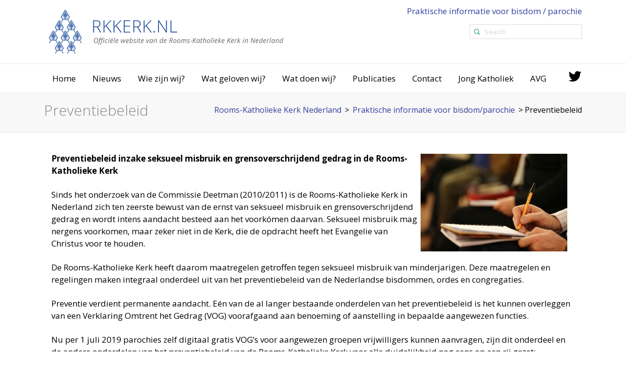

--- FILE ---
content_type: text/html; charset=UTF-8
request_url: https://www.rkkerk.nl/praktische-informatie-voor-bisdomparochie/preventiebeleid/
body_size: 18460
content:
<!DOCTYPE html>
<!--[if IE 6]>
<html id="ie6" lang="nl-NL">
<![endif]-->
<!--[if IE 7]>
<html id="ie7" lang="nl-NL">
<![endif]-->
<!--[if IE 8]>
<html id="ie8" lang="nl-NL">
<![endif]-->
<!--[if !(IE 6) | !(IE 7) | !(IE 8)  ]><!-->
<html lang="nl-NL">
<!--<![endif]-->
<head>
	<meta charset="UTF-8" />
	<meta name="viewport" content="width=device-width, initial-scale=1.0, maximum-scale=1.0" />

	<meta name="google-site-verification" content="DjaGU_YWl32s_KRl5ORDv56hqzOOevLwihQ8wGNZPKY" />

	<title>Preventiebeleid - Rooms-Katholieke Kerk Nederland</title>
<link crossorigin data-rocket-preconnect href="https://fonts.googleapis.com" rel="preconnect">
<link crossorigin data-rocket-preconnect href="https://connect.facebook.net" rel="preconnect">
<link crossorigin data-rocket-preconnect href="https://www.googletagmanager.com" rel="preconnect">
<link data-rocket-preload as="style" href="https://fonts.googleapis.com/css?family=Open%20Sans%3A300%2C300italic%2C400%2C400italic%2C600%2C600italic%2C700%2C700italic&#038;display=swap" rel="preload">
<link href="https://fonts.googleapis.com/css?family=Open%20Sans%3A300%2C300italic%2C400%2C400italic%2C600%2C600italic%2C700%2C700italic&#038;display=swap" media="print" onload="this.media=&#039;all&#039;" rel="stylesheet">
<noscript><link rel="stylesheet" href="https://fonts.googleapis.com/css?family=Open%20Sans%3A300%2C300italic%2C400%2C400italic%2C600%2C600italic%2C700%2C700italic&#038;display=swap"></noscript><link rel="preload" data-rocket-preload as="image" href="https://www.rkkerk.nl/wp-content/uploads/2015/11/logo.png" fetchpriority="high">
	<link rel="profile" href="http://gmpg.org/xfn/11" />
	<link rel="pingback" href="https://www.rkkerk.nl/xmlrpc.php" />

	
	<meta name='robots' content='index, follow, max-image-preview:large, max-snippet:-1, max-video-preview:-1' />
	<style>img:is([sizes="auto" i], [sizes^="auto," i]) { contain-intrinsic-size: 3000px 1500px }</style>
	
	<!-- This site is optimized with the Yoast SEO plugin v25.3.1 - https://yoast.com/wordpress/plugins/seo/ -->
	<title>Preventiebeleid - Rooms-Katholieke Kerk Nederland</title>
	<link rel="canonical" href="https://www.rkkerk.nl/praktische-informatie-voor-bisdomparochie/preventiebeleid/" />
	<meta property="og:locale" content="nl_NL" />
	<meta property="og:type" content="article" />
	<meta property="og:title" content="Preventiebeleid - Rooms-Katholieke Kerk Nederland" />
	<meta property="og:url" content="https://www.rkkerk.nl/praktische-informatie-voor-bisdomparochie/preventiebeleid/" />
	<meta property="og:site_name" content="Rooms-Katholieke Kerk Nederland" />
	<meta property="article:modified_time" content="2025-10-02T09:32:53+00:00" />
	<meta name="twitter:card" content="summary_large_image" />
	<meta name="twitter:label1" content="Geschatte leestijd" />
	<meta name="twitter:data1" content="6 minuten" />
	<script type="application/ld+json" class="yoast-schema-graph">{"@context":"https://schema.org","@graph":[{"@type":"WebPage","@id":"https://www.rkkerk.nl/praktische-informatie-voor-bisdomparochie/preventiebeleid/","url":"https://www.rkkerk.nl/praktische-informatie-voor-bisdomparochie/preventiebeleid/","name":"Preventiebeleid - Rooms-Katholieke Kerk Nederland","isPartOf":{"@id":"https://www.rkkerk.nl/#website"},"datePublished":"2019-07-05T12:41:08+00:00","dateModified":"2025-10-02T09:32:53+00:00","breadcrumb":{"@id":"https://www.rkkerk.nl/praktische-informatie-voor-bisdomparochie/preventiebeleid/#breadcrumb"},"inLanguage":"nl-NL","potentialAction":[{"@type":"ReadAction","target":["https://www.rkkerk.nl/praktische-informatie-voor-bisdomparochie/preventiebeleid/"]}]},{"@type":"BreadcrumbList","@id":"https://www.rkkerk.nl/praktische-informatie-voor-bisdomparochie/preventiebeleid/#breadcrumb","itemListElement":[{"@type":"ListItem","position":1,"name":"Home","item":"https://www.rkkerk.nl/"},{"@type":"ListItem","position":2,"name":"Praktische informatie voor bisdom/parochie","item":"https://www.rkkerk.nl/praktische-informatie-voor-bisdomparochie/"},{"@type":"ListItem","position":3,"name":"Preventiebeleid"}]},{"@type":"WebSite","@id":"https://www.rkkerk.nl/#website","url":"https://www.rkkerk.nl/","name":"Rooms-Katholieke Kerk Nederland","description":"Officiële website van de Rooms-Katholieke Kerk in Nederland","potentialAction":[{"@type":"SearchAction","target":{"@type":"EntryPoint","urlTemplate":"https://www.rkkerk.nl/?s={search_term_string}"},"query-input":{"@type":"PropertyValueSpecification","valueRequired":true,"valueName":"search_term_string"}}],"inLanguage":"nl-NL"}]}</script>
	<!-- / Yoast SEO plugin. -->


<link href='https://fonts.gstatic.com' crossorigin rel='preconnect' />
<link rel="alternate" type="application/rss+xml" title="Rooms-Katholieke Kerk Nederland &raquo; feed" href="https://www.rkkerk.nl/feed/" />
<link rel="alternate" type="application/rss+xml" title="Rooms-Katholieke Kerk Nederland &raquo; reacties feed" href="https://www.rkkerk.nl/comments/feed/" />
		<!-- This site uses the Google Analytics by MonsterInsights plugin v9.6.0 - Using Analytics tracking - https://www.monsterinsights.com/ -->
							<script src="//www.googletagmanager.com/gtag/js?id=G-09LGEN13L2"  data-cfasync="false" data-wpfc-render="false" type="text/javascript" async></script>
			<script data-cfasync="false" data-wpfc-render="false" type="text/javascript">
				var mi_version = '9.6.0';
				var mi_track_user = true;
				var mi_no_track_reason = '';
								var MonsterInsightsDefaultLocations = {"page_location":"https:\/\/www.rkkerk.nl\/praktische-informatie-voor-bisdomparochie\/preventiebeleid\/"};
								if ( typeof MonsterInsightsPrivacyGuardFilter === 'function' ) {
					var MonsterInsightsLocations = (typeof MonsterInsightsExcludeQuery === 'object') ? MonsterInsightsPrivacyGuardFilter( MonsterInsightsExcludeQuery ) : MonsterInsightsPrivacyGuardFilter( MonsterInsightsDefaultLocations );
				} else {
					var MonsterInsightsLocations = (typeof MonsterInsightsExcludeQuery === 'object') ? MonsterInsightsExcludeQuery : MonsterInsightsDefaultLocations;
				}

								var disableStrs = [
										'ga-disable-G-09LGEN13L2',
									];

				/* Function to detect opted out users */
				function __gtagTrackerIsOptedOut() {
					for (var index = 0; index < disableStrs.length; index++) {
						if (document.cookie.indexOf(disableStrs[index] + '=true') > -1) {
							return true;
						}
					}

					return false;
				}

				/* Disable tracking if the opt-out cookie exists. */
				if (__gtagTrackerIsOptedOut()) {
					for (var index = 0; index < disableStrs.length; index++) {
						window[disableStrs[index]] = true;
					}
				}

				/* Opt-out function */
				function __gtagTrackerOptout() {
					for (var index = 0; index < disableStrs.length; index++) {
						document.cookie = disableStrs[index] + '=true; expires=Thu, 31 Dec 2099 23:59:59 UTC; path=/';
						window[disableStrs[index]] = true;
					}
				}

				if ('undefined' === typeof gaOptout) {
					function gaOptout() {
						__gtagTrackerOptout();
					}
				}
								window.dataLayer = window.dataLayer || [];

				window.MonsterInsightsDualTracker = {
					helpers: {},
					trackers: {},
				};
				if (mi_track_user) {
					function __gtagDataLayer() {
						dataLayer.push(arguments);
					}

					function __gtagTracker(type, name, parameters) {
						if (!parameters) {
							parameters = {};
						}

						if (parameters.send_to) {
							__gtagDataLayer.apply(null, arguments);
							return;
						}

						if (type === 'event') {
														parameters.send_to = monsterinsights_frontend.v4_id;
							var hookName = name;
							if (typeof parameters['event_category'] !== 'undefined') {
								hookName = parameters['event_category'] + ':' + name;
							}

							if (typeof MonsterInsightsDualTracker.trackers[hookName] !== 'undefined') {
								MonsterInsightsDualTracker.trackers[hookName](parameters);
							} else {
								__gtagDataLayer('event', name, parameters);
							}
							
						} else {
							__gtagDataLayer.apply(null, arguments);
						}
					}

					__gtagTracker('js', new Date());
					__gtagTracker('set', {
						'developer_id.dZGIzZG': true,
											});
					if ( MonsterInsightsLocations.page_location ) {
						__gtagTracker('set', MonsterInsightsLocations);
					}
										__gtagTracker('config', 'G-09LGEN13L2', {"forceSSL":"true","link_attribution":"true"} );
															window.gtag = __gtagTracker;										(function () {
						/* https://developers.google.com/analytics/devguides/collection/analyticsjs/ */
						/* ga and __gaTracker compatibility shim. */
						var noopfn = function () {
							return null;
						};
						var newtracker = function () {
							return new Tracker();
						};
						var Tracker = function () {
							return null;
						};
						var p = Tracker.prototype;
						p.get = noopfn;
						p.set = noopfn;
						p.send = function () {
							var args = Array.prototype.slice.call(arguments);
							args.unshift('send');
							__gaTracker.apply(null, args);
						};
						var __gaTracker = function () {
							var len = arguments.length;
							if (len === 0) {
								return;
							}
							var f = arguments[len - 1];
							if (typeof f !== 'object' || f === null || typeof f.hitCallback !== 'function') {
								if ('send' === arguments[0]) {
									var hitConverted, hitObject = false, action;
									if ('event' === arguments[1]) {
										if ('undefined' !== typeof arguments[3]) {
											hitObject = {
												'eventAction': arguments[3],
												'eventCategory': arguments[2],
												'eventLabel': arguments[4],
												'value': arguments[5] ? arguments[5] : 1,
											}
										}
									}
									if ('pageview' === arguments[1]) {
										if ('undefined' !== typeof arguments[2]) {
											hitObject = {
												'eventAction': 'page_view',
												'page_path': arguments[2],
											}
										}
									}
									if (typeof arguments[2] === 'object') {
										hitObject = arguments[2];
									}
									if (typeof arguments[5] === 'object') {
										Object.assign(hitObject, arguments[5]);
									}
									if ('undefined' !== typeof arguments[1].hitType) {
										hitObject = arguments[1];
										if ('pageview' === hitObject.hitType) {
											hitObject.eventAction = 'page_view';
										}
									}
									if (hitObject) {
										action = 'timing' === arguments[1].hitType ? 'timing_complete' : hitObject.eventAction;
										hitConverted = mapArgs(hitObject);
										__gtagTracker('event', action, hitConverted);
									}
								}
								return;
							}

							function mapArgs(args) {
								var arg, hit = {};
								var gaMap = {
									'eventCategory': 'event_category',
									'eventAction': 'event_action',
									'eventLabel': 'event_label',
									'eventValue': 'event_value',
									'nonInteraction': 'non_interaction',
									'timingCategory': 'event_category',
									'timingVar': 'name',
									'timingValue': 'value',
									'timingLabel': 'event_label',
									'page': 'page_path',
									'location': 'page_location',
									'title': 'page_title',
									'referrer' : 'page_referrer',
								};
								for (arg in args) {
																		if (!(!args.hasOwnProperty(arg) || !gaMap.hasOwnProperty(arg))) {
										hit[gaMap[arg]] = args[arg];
									} else {
										hit[arg] = args[arg];
									}
								}
								return hit;
							}

							try {
								f.hitCallback();
							} catch (ex) {
							}
						};
						__gaTracker.create = newtracker;
						__gaTracker.getByName = newtracker;
						__gaTracker.getAll = function () {
							return [];
						};
						__gaTracker.remove = noopfn;
						__gaTracker.loaded = true;
						window['__gaTracker'] = __gaTracker;
					})();
									} else {
										console.log("");
					(function () {
						function __gtagTracker() {
							return null;
						}

						window['__gtagTracker'] = __gtagTracker;
						window['gtag'] = __gtagTracker;
					})();
									}
			</script>
				<!-- / Google Analytics by MonsterInsights -->
		<style id='wp-emoji-styles-inline-css' type='text/css'>

	img.wp-smiley, img.emoji {
		display: inline !important;
		border: none !important;
		box-shadow: none !important;
		height: 1em !important;
		width: 1em !important;
		margin: 0 0.07em !important;
		vertical-align: -0.1em !important;
		background: none !important;
		padding: 0 !important;
	}
</style>
<link rel='stylesheet' id='wp-block-library-css' href='https://www.rkkerk.nl/wp-includes/css/dist/block-library/style.min.css?ver=6.8.1' type='text/css' media='all' />
<style id='classic-theme-styles-inline-css' type='text/css'>
/*! This file is auto-generated */
.wp-block-button__link{color:#fff;background-color:#32373c;border-radius:9999px;box-shadow:none;text-decoration:none;padding:calc(.667em + 2px) calc(1.333em + 2px);font-size:1.125em}.wp-block-file__button{background:#32373c;color:#fff;text-decoration:none}
</style>
<style id='global-styles-inline-css' type='text/css'>
:root{--wp--preset--aspect-ratio--square: 1;--wp--preset--aspect-ratio--4-3: 4/3;--wp--preset--aspect-ratio--3-4: 3/4;--wp--preset--aspect-ratio--3-2: 3/2;--wp--preset--aspect-ratio--2-3: 2/3;--wp--preset--aspect-ratio--16-9: 16/9;--wp--preset--aspect-ratio--9-16: 9/16;--wp--preset--color--black: #000000;--wp--preset--color--cyan-bluish-gray: #abb8c3;--wp--preset--color--white: #ffffff;--wp--preset--color--pale-pink: #f78da7;--wp--preset--color--vivid-red: #cf2e2e;--wp--preset--color--luminous-vivid-orange: #ff6900;--wp--preset--color--luminous-vivid-amber: #fcb900;--wp--preset--color--light-green-cyan: #7bdcb5;--wp--preset--color--vivid-green-cyan: #00d084;--wp--preset--color--pale-cyan-blue: #8ed1fc;--wp--preset--color--vivid-cyan-blue: #0693e3;--wp--preset--color--vivid-purple: #9b51e0;--wp--preset--gradient--vivid-cyan-blue-to-vivid-purple: linear-gradient(135deg,rgba(6,147,227,1) 0%,rgb(155,81,224) 100%);--wp--preset--gradient--light-green-cyan-to-vivid-green-cyan: linear-gradient(135deg,rgb(122,220,180) 0%,rgb(0,208,130) 100%);--wp--preset--gradient--luminous-vivid-amber-to-luminous-vivid-orange: linear-gradient(135deg,rgba(252,185,0,1) 0%,rgba(255,105,0,1) 100%);--wp--preset--gradient--luminous-vivid-orange-to-vivid-red: linear-gradient(135deg,rgba(255,105,0,1) 0%,rgb(207,46,46) 100%);--wp--preset--gradient--very-light-gray-to-cyan-bluish-gray: linear-gradient(135deg,rgb(238,238,238) 0%,rgb(169,184,195) 100%);--wp--preset--gradient--cool-to-warm-spectrum: linear-gradient(135deg,rgb(74,234,220) 0%,rgb(151,120,209) 20%,rgb(207,42,186) 40%,rgb(238,44,130) 60%,rgb(251,105,98) 80%,rgb(254,248,76) 100%);--wp--preset--gradient--blush-light-purple: linear-gradient(135deg,rgb(255,206,236) 0%,rgb(152,150,240) 100%);--wp--preset--gradient--blush-bordeaux: linear-gradient(135deg,rgb(254,205,165) 0%,rgb(254,45,45) 50%,rgb(107,0,62) 100%);--wp--preset--gradient--luminous-dusk: linear-gradient(135deg,rgb(255,203,112) 0%,rgb(199,81,192) 50%,rgb(65,88,208) 100%);--wp--preset--gradient--pale-ocean: linear-gradient(135deg,rgb(255,245,203) 0%,rgb(182,227,212) 50%,rgb(51,167,181) 100%);--wp--preset--gradient--electric-grass: linear-gradient(135deg,rgb(202,248,128) 0%,rgb(113,206,126) 100%);--wp--preset--gradient--midnight: linear-gradient(135deg,rgb(2,3,129) 0%,rgb(40,116,252) 100%);--wp--preset--font-size--small: 13px;--wp--preset--font-size--medium: 20px;--wp--preset--font-size--large: 36px;--wp--preset--font-size--x-large: 42px;--wp--preset--spacing--20: 0.44rem;--wp--preset--spacing--30: 0.67rem;--wp--preset--spacing--40: 1rem;--wp--preset--spacing--50: 1.5rem;--wp--preset--spacing--60: 2.25rem;--wp--preset--spacing--70: 3.38rem;--wp--preset--spacing--80: 5.06rem;--wp--preset--shadow--natural: 6px 6px 9px rgba(0, 0, 0, 0.2);--wp--preset--shadow--deep: 12px 12px 50px rgba(0, 0, 0, 0.4);--wp--preset--shadow--sharp: 6px 6px 0px rgba(0, 0, 0, 0.2);--wp--preset--shadow--outlined: 6px 6px 0px -3px rgba(255, 255, 255, 1), 6px 6px rgba(0, 0, 0, 1);--wp--preset--shadow--crisp: 6px 6px 0px rgba(0, 0, 0, 1);}:where(.is-layout-flex){gap: 0.5em;}:where(.is-layout-grid){gap: 0.5em;}body .is-layout-flex{display: flex;}.is-layout-flex{flex-wrap: wrap;align-items: center;}.is-layout-flex > :is(*, div){margin: 0;}body .is-layout-grid{display: grid;}.is-layout-grid > :is(*, div){margin: 0;}:where(.wp-block-columns.is-layout-flex){gap: 2em;}:where(.wp-block-columns.is-layout-grid){gap: 2em;}:where(.wp-block-post-template.is-layout-flex){gap: 1.25em;}:where(.wp-block-post-template.is-layout-grid){gap: 1.25em;}.has-black-color{color: var(--wp--preset--color--black) !important;}.has-cyan-bluish-gray-color{color: var(--wp--preset--color--cyan-bluish-gray) !important;}.has-white-color{color: var(--wp--preset--color--white) !important;}.has-pale-pink-color{color: var(--wp--preset--color--pale-pink) !important;}.has-vivid-red-color{color: var(--wp--preset--color--vivid-red) !important;}.has-luminous-vivid-orange-color{color: var(--wp--preset--color--luminous-vivid-orange) !important;}.has-luminous-vivid-amber-color{color: var(--wp--preset--color--luminous-vivid-amber) !important;}.has-light-green-cyan-color{color: var(--wp--preset--color--light-green-cyan) !important;}.has-vivid-green-cyan-color{color: var(--wp--preset--color--vivid-green-cyan) !important;}.has-pale-cyan-blue-color{color: var(--wp--preset--color--pale-cyan-blue) !important;}.has-vivid-cyan-blue-color{color: var(--wp--preset--color--vivid-cyan-blue) !important;}.has-vivid-purple-color{color: var(--wp--preset--color--vivid-purple) !important;}.has-black-background-color{background-color: var(--wp--preset--color--black) !important;}.has-cyan-bluish-gray-background-color{background-color: var(--wp--preset--color--cyan-bluish-gray) !important;}.has-white-background-color{background-color: var(--wp--preset--color--white) !important;}.has-pale-pink-background-color{background-color: var(--wp--preset--color--pale-pink) !important;}.has-vivid-red-background-color{background-color: var(--wp--preset--color--vivid-red) !important;}.has-luminous-vivid-orange-background-color{background-color: var(--wp--preset--color--luminous-vivid-orange) !important;}.has-luminous-vivid-amber-background-color{background-color: var(--wp--preset--color--luminous-vivid-amber) !important;}.has-light-green-cyan-background-color{background-color: var(--wp--preset--color--light-green-cyan) !important;}.has-vivid-green-cyan-background-color{background-color: var(--wp--preset--color--vivid-green-cyan) !important;}.has-pale-cyan-blue-background-color{background-color: var(--wp--preset--color--pale-cyan-blue) !important;}.has-vivid-cyan-blue-background-color{background-color: var(--wp--preset--color--vivid-cyan-blue) !important;}.has-vivid-purple-background-color{background-color: var(--wp--preset--color--vivid-purple) !important;}.has-black-border-color{border-color: var(--wp--preset--color--black) !important;}.has-cyan-bluish-gray-border-color{border-color: var(--wp--preset--color--cyan-bluish-gray) !important;}.has-white-border-color{border-color: var(--wp--preset--color--white) !important;}.has-pale-pink-border-color{border-color: var(--wp--preset--color--pale-pink) !important;}.has-vivid-red-border-color{border-color: var(--wp--preset--color--vivid-red) !important;}.has-luminous-vivid-orange-border-color{border-color: var(--wp--preset--color--luminous-vivid-orange) !important;}.has-luminous-vivid-amber-border-color{border-color: var(--wp--preset--color--luminous-vivid-amber) !important;}.has-light-green-cyan-border-color{border-color: var(--wp--preset--color--light-green-cyan) !important;}.has-vivid-green-cyan-border-color{border-color: var(--wp--preset--color--vivid-green-cyan) !important;}.has-pale-cyan-blue-border-color{border-color: var(--wp--preset--color--pale-cyan-blue) !important;}.has-vivid-cyan-blue-border-color{border-color: var(--wp--preset--color--vivid-cyan-blue) !important;}.has-vivid-purple-border-color{border-color: var(--wp--preset--color--vivid-purple) !important;}.has-vivid-cyan-blue-to-vivid-purple-gradient-background{background: var(--wp--preset--gradient--vivid-cyan-blue-to-vivid-purple) !important;}.has-light-green-cyan-to-vivid-green-cyan-gradient-background{background: var(--wp--preset--gradient--light-green-cyan-to-vivid-green-cyan) !important;}.has-luminous-vivid-amber-to-luminous-vivid-orange-gradient-background{background: var(--wp--preset--gradient--luminous-vivid-amber-to-luminous-vivid-orange) !important;}.has-luminous-vivid-orange-to-vivid-red-gradient-background{background: var(--wp--preset--gradient--luminous-vivid-orange-to-vivid-red) !important;}.has-very-light-gray-to-cyan-bluish-gray-gradient-background{background: var(--wp--preset--gradient--very-light-gray-to-cyan-bluish-gray) !important;}.has-cool-to-warm-spectrum-gradient-background{background: var(--wp--preset--gradient--cool-to-warm-spectrum) !important;}.has-blush-light-purple-gradient-background{background: var(--wp--preset--gradient--blush-light-purple) !important;}.has-blush-bordeaux-gradient-background{background: var(--wp--preset--gradient--blush-bordeaux) !important;}.has-luminous-dusk-gradient-background{background: var(--wp--preset--gradient--luminous-dusk) !important;}.has-pale-ocean-gradient-background{background: var(--wp--preset--gradient--pale-ocean) !important;}.has-electric-grass-gradient-background{background: var(--wp--preset--gradient--electric-grass) !important;}.has-midnight-gradient-background{background: var(--wp--preset--gradient--midnight) !important;}.has-small-font-size{font-size: var(--wp--preset--font-size--small) !important;}.has-medium-font-size{font-size: var(--wp--preset--font-size--medium) !important;}.has-large-font-size{font-size: var(--wp--preset--font-size--large) !important;}.has-x-large-font-size{font-size: var(--wp--preset--font-size--x-large) !important;}
:where(.wp-block-post-template.is-layout-flex){gap: 1.25em;}:where(.wp-block-post-template.is-layout-grid){gap: 1.25em;}
:where(.wp-block-columns.is-layout-flex){gap: 2em;}:where(.wp-block-columns.is-layout-grid){gap: 2em;}
:root :where(.wp-block-pullquote){font-size: 1.5em;line-height: 1.6;}
</style>
<link rel='stylesheet' id='ssb-front-css-css' href='https://www.rkkerk.nl/wp-content/plugins/simple-social-buttons/assets/css/front.css?ver=6.1.0' type='text/css' media='all' />
<link rel='stylesheet' id='hopes_parent_style-css' href='https://www.rkkerk.nl/wp-content/themes/hopes/style.css?ver=6.8.1' type='text/css' media='all' />
<link rel='stylesheet' id='hopes_child_style-css' href='https://www.rkkerk.nl/wp-content/themes/hopes-child/style.css?ver=6.8.1' type='text/css' media='all' />
<link rel='stylesheet' id='iva-prettyphoto-css' href='https://www.rkkerk.nl/wp-content/themes/hopes/css/prettyPhoto.css?ver=6.8.1' type='text/css' media='all' />
<link rel='stylesheet' id='iva-fontawesome-css' href='https://www.rkkerk.nl/wp-content/themes/hopes/css/fontawesome/css/font-awesome.css?ver=6.8.1' type='text/css' media='all' />
<link rel='stylesheet' id='theme-iva-shortcodes-css' href='https://www.rkkerk.nl/wp-content/themes/hopes/page_builder/theme_shortcodes.css?ver=null' type='text/css' media='all' />
<link rel='stylesheet' id='iva-css-flexslider-css' href='https://www.rkkerk.nl/wp-content/themes/hopes/css/flexslider.css?ver=1' type='text/css' media='all' />
<link rel='stylesheet' id='iva-church-css' href='https://www.rkkerk.nl/wp-content/themes/hopes/church/css/church.css?ver=6.8.1' type='text/css' media='all' />
<link rel='stylesheet' id='animation-css' href='https://www.rkkerk.nl/wp-content/themes/hopes/page_builder/aivah_sc/css/animate.css?ver=6.8.1' type='text/css' media='all' />
<link rel='stylesheet' id='iva-owl-style-css' href='https://www.rkkerk.nl/wp-content/themes/hopes/page_builder/aivah_sc/css/owl.carousel.css?ver=1' type='text/css' media='all' />
<link rel='stylesheet' id='iva-owl-theme-css' href='https://www.rkkerk.nl/wp-content/themes/hopes/page_builder/aivah_sc/css/owl.theme.css?ver=1' type='text/css' media='all' />
<link rel='stylesheet' id='iva-responsive-css' href='https://www.rkkerk.nl/wp-content/themes/hopes/css/responsive.css?ver=1' type='text/css' media='all' />
<link rel='stylesheet' id='js_composer_front-css' href='https://www.rkkerk.nl/wp-content/plugins/js_composer/assets/css/js_composer.min.css?ver=8.5' type='text/css' media='all' />
<script type="text/javascript" src="https://www.rkkerk.nl/wp-content/plugins/google-analytics-for-wordpress/assets/js/frontend-gtag.min.js?ver=9.6.0" id="monsterinsights-frontend-script-js" async="async" data-wp-strategy="async"></script>
<script data-cfasync="false" data-wpfc-render="false" type="text/javascript" id='monsterinsights-frontend-script-js-extra'>/* <![CDATA[ */
var monsterinsights_frontend = {"js_events_tracking":"true","download_extensions":"doc,pdf,ppt,zip,xls,docx,pptx,xlsx","inbound_paths":"[{\"path\":\"\\\/go\\\/\",\"label\":\"affiliate\"},{\"path\":\"\\\/recommend\\\/\",\"label\":\"affiliate\"}]","home_url":"https:\/\/www.rkkerk.nl","hash_tracking":"false","v4_id":"G-09LGEN13L2"};/* ]]> */
</script>
<script type="text/javascript" src="https://www.rkkerk.nl/wp-includes/js/jquery/jquery.min.js?ver=3.7.1" id="jquery-core-js"></script>
<script type="text/javascript" src="https://www.rkkerk.nl/wp-includes/js/jquery/jquery-migrate.min.js?ver=3.4.1" id="jquery-migrate-js"></script>
<script type="text/javascript" src="https://www.rkkerk.nl/wp-content/themes/hopes/page_builder/aivah_sc/js/waypoints.js?ver=6.8.1" id="sc_waypoint-js"></script>
<script type="text/javascript" src="https://www.rkkerk.nl/wp-content/themes/hopes/page_builder/sc_script.js?ver=6.8.1" id="sc_script-js"></script>
<script></script><link rel="https://api.w.org/" href="https://www.rkkerk.nl/wp-json/" /><link rel="alternate" title="JSON" type="application/json" href="https://www.rkkerk.nl/wp-json/wp/v2/pages/8528" /><link rel="EditURI" type="application/rsd+xml" title="RSD" href="https://www.rkkerk.nl/xmlrpc.php?rsd" />
<meta name="generator" content="WordPress 6.8.1" />
<link rel='shortlink' href='https://www.rkkerk.nl/?p=8528' />
<link rel="alternate" title="oEmbed (JSON)" type="application/json+oembed" href="https://www.rkkerk.nl/wp-json/oembed/1.0/embed?url=https%3A%2F%2Fwww.rkkerk.nl%2Fpraktische-informatie-voor-bisdomparochie%2Fpreventiebeleid%2F" />
<link rel="alternate" title="oEmbed (XML)" type="text/xml+oembed" href="https://www.rkkerk.nl/wp-json/oembed/1.0/embed?url=https%3A%2F%2Fwww.rkkerk.nl%2Fpraktische-informatie-voor-bisdomparochie%2Fpreventiebeleid%2F&#038;format=xml" />
 <style media="screen">

		.simplesocialbuttons.simplesocialbuttons_inline .ssb-fb-like, .simplesocialbuttons.simplesocialbuttons_inline amp-facebook-like {
	  margin: ;
	}
		 /*inline margin*/
	
	
	
	
	
		.simplesocialbuttons.simplesocialbuttons_inline.simplesocial-round-icon button{
	  margin: ;
	}

	
			 /*margin-digbar*/

	
	
	
	
	
	
	
</style>

<!-- Open Graph Meta Tags generated by Simple Social Buttons 6.1.0 -->
<meta property="og:title" content="Preventiebeleid - Rooms-Katholieke Kerk Nederland" />
<meta property="og:description" content="Preventiebeleid inzake seksueel misbruik en grensoverschrijdend gedrag in de Rooms-Katholieke Kerk Sinds het onderzoek van de Commissie Deetman (2010/2011) is de Rooms-Katholieke Kerk in Nederland zich ten zeerste bewust van de ernst van seksueel misbruik en grensoverschrijdend gedrag en wordt intens aandacht besteed aan het voork&oacute;men daarvan. Seksueel misbruik mag nergens voorkomen, maar zeker niet in de Kerk, die&hellip;" />
<meta property="og:url" content="https://www.rkkerk.nl/praktische-informatie-voor-bisdomparochie/preventiebeleid/" />
<meta property="og:site_name" content="Rooms-Katholieke Kerk Nederland" />
<meta property="og:image" content="https://www.rkkerk.nl/wp-content/uploads/2018/04/20131205_Rome_Persontmoeting_09_©RamonMangold_1000-300x200.jpg" />
<meta name="twitter:card" content="summary_large_image" />
<meta name="twitter:description" content="Preventiebeleid inzake seksueel misbruik en grensoverschrijdend gedrag in de Rooms-Katholieke Kerk Sinds het onderzoek van de Commissie Deetman (2010/2011) is de Rooms-Katholieke Kerk in Nederland zich ten zeerste bewust van de ernst van seksueel misbruik en grensoverschrijdend gedrag en wordt intens aandacht besteed aan het voork&oacute;men daarvan. Seksueel misbruik mag nergens voorkomen, maar zeker niet in de Kerk, die&hellip;" />
<meta name="twitter:title" content="Preventiebeleid - Rooms-Katholieke Kerk Nederland" />
<meta property="twitter:image" content="https://www.rkkerk.nl/wp-content/uploads/2018/04/20131205_Rome_Persontmoeting_09_©RamonMangold_1000-300x200.jpg" />

<!-- Google Fonts -->


<meta name="generator" content="Powered by WPBakery Page Builder - drag and drop page builder for WordPress."/>
<meta name="generator" content="Powered by Slider Revolution 6.7.28 - responsive, Mobile-Friendly Slider Plugin for WordPress with comfortable drag and drop interface." />
<link rel="icon" href="https://www.rkkerk.nl/wp-content/uploads/2020/05/favicon.ico" sizes="32x32" />
<link rel="icon" href="https://www.rkkerk.nl/wp-content/uploads/2020/05/favicon.ico" sizes="192x192" />
<link rel="apple-touch-icon" href="https://www.rkkerk.nl/wp-content/uploads/2020/05/favicon.ico" />
<meta name="msapplication-TileImage" content="https://www.rkkerk.nl/wp-content/uploads/2020/05/favicon.ico" />
<script>function setREVStartSize(e){
			//window.requestAnimationFrame(function() {
				window.RSIW = window.RSIW===undefined ? window.innerWidth : window.RSIW;
				window.RSIH = window.RSIH===undefined ? window.innerHeight : window.RSIH;
				try {
					var pw = document.getElementById(e.c).parentNode.offsetWidth,
						newh;
					pw = pw===0 || isNaN(pw) || (e.l=="fullwidth" || e.layout=="fullwidth") ? window.RSIW : pw;
					e.tabw = e.tabw===undefined ? 0 : parseInt(e.tabw);
					e.thumbw = e.thumbw===undefined ? 0 : parseInt(e.thumbw);
					e.tabh = e.tabh===undefined ? 0 : parseInt(e.tabh);
					e.thumbh = e.thumbh===undefined ? 0 : parseInt(e.thumbh);
					e.tabhide = e.tabhide===undefined ? 0 : parseInt(e.tabhide);
					e.thumbhide = e.thumbhide===undefined ? 0 : parseInt(e.thumbhide);
					e.mh = e.mh===undefined || e.mh=="" || e.mh==="auto" ? 0 : parseInt(e.mh,0);
					if(e.layout==="fullscreen" || e.l==="fullscreen")
						newh = Math.max(e.mh,window.RSIH);
					else{
						e.gw = Array.isArray(e.gw) ? e.gw : [e.gw];
						for (var i in e.rl) if (e.gw[i]===undefined || e.gw[i]===0) e.gw[i] = e.gw[i-1];
						e.gh = e.el===undefined || e.el==="" || (Array.isArray(e.el) && e.el.length==0)? e.gh : e.el;
						e.gh = Array.isArray(e.gh) ? e.gh : [e.gh];
						for (var i in e.rl) if (e.gh[i]===undefined || e.gh[i]===0) e.gh[i] = e.gh[i-1];
											
						var nl = new Array(e.rl.length),
							ix = 0,
							sl;
						e.tabw = e.tabhide>=pw ? 0 : e.tabw;
						e.thumbw = e.thumbhide>=pw ? 0 : e.thumbw;
						e.tabh = e.tabhide>=pw ? 0 : e.tabh;
						e.thumbh = e.thumbhide>=pw ? 0 : e.thumbh;
						for (var i in e.rl) nl[i] = e.rl[i]<window.RSIW ? 0 : e.rl[i];
						sl = nl[0];
						for (var i in nl) if (sl>nl[i] && nl[i]>0) { sl = nl[i]; ix=i;}
						var m = pw>(e.gw[ix]+e.tabw+e.thumbw) ? 1 : (pw-(e.tabw+e.thumbw)) / (e.gw[ix]);
						newh =  (e.gh[ix] * m) + (e.tabh + e.thumbh);
					}
					var el = document.getElementById(e.c);
					if (el!==null && el) el.style.height = newh+"px";
					el = document.getElementById(e.c+"_wrapper");
					if (el!==null && el) {
						el.style.height = newh+"px";
						el.style.display = "block";
					}
				} catch(e){
					console.log("Failure at Presize of Slider:" + e)
				}
			//});
		  };</script>
<style>

.bar-wrap,	
.progress_bar, 
.homepage_teaser, 
table.fancy_table th,
.flexslider:hover .flex-prev, 
.flexslider:hover .flex-next,
.status-format, 
.ac_title.active .arrow, 
.flex-title h3, 
.ei-slider-thumbs li a:hover, 
.ei-slider-thumbs li.ei-slider-element,
.topbar, a.btn,
#back-top span,
.flickr_badge_image:hover,
ul.sys_mini_gallery li:hover,
.events-carousel .carousel-event-date,
.client-image img:hover,
.imageborder:hover,
.sub_nav li.current_page_item > a,
.sub_nav li.current_page_item > a:hover,
.fancytoggle .active .arrow,
.grid figcaption {
	background-color:#323e9c}

a,
#atp_menu li.current-cat > a, 
#atp_menu li.current_page_item > a,
#atp_menu li.current-page-ancestor > a { color:#323e9c }

#footer, .sf-menu ul.sub-menu,
.hortabs .tabs li.current,
.fancyheading span, blockquote.alignright,
blockquote.alignleft,
.fancytitle span {
	border-color:#323e9c}
body { font-size:17px; color:#000000;  font-family:Open Sans; }
h1, h2, h3, h4, h5, h6 {  font-family:Open Sans; }
.topbar { color:#1e73be; }

#featured_slider {
     background: ; /* Old browsers */
 background: -moz-radial-gradient(center, ellipse cover,   0%,  100%); /* FF3.6+ */
 background: -webkit-gradient(radial, center center, 0px, center center, 100%, color-stop(0%,), color-stop(100%,)); /* Chrome,Safari4+ */
 background: -webkit-radial-gradient(center, ellipse cover,   0%, 100%); /* Chrome10+,Safari5.1+ */
 background: -o-radial-gradient(center, ellipse cover,   0%, 100%); /* Opera 12+ */
 background: -ms-radial-gradient(center, ellipse cover,   0%, 100%); /* IE10+ */
 background: radial-gradient(ellipse at center,   0%,  100%); /* W3C */
 filter: progid:DXImageTransform.Microsoft.gradient( startColorstr='', endColorstr='',GradientType=1 ); /* IE6-9 fallback on horizontal gradient */
    }

.sf-menu, .primarymenu {  }
#iva_megamenu > ul > li > a, .sf-menu > li > a, .primarymenu > li > a {  font-family:Open Sans; }
.countdown-amount, .countdown-section {  font-family:Open Sans; }


</style>
		<style type="text/css" id="wp-custom-css">
			.no-new-tab-link {
    target-new: none;
}

.wpcf7-response-output {
		display: block;
}		</style>
		<noscript><style> .wpb_animate_when_almost_visible { opacity: 1; }</style></noscript><style id="rocket-lazyrender-inline-css">[data-wpr-lazyrender] {content-visibility: auto;}</style><meta name="generator" content="WP Rocket 3.19.0.1" data-wpr-features="wpr_preconnect_external_domains wpr_automatic_lazy_rendering wpr_oci" /></head>

<body class="wp-singular page-template-default page page-id-8528 page-child parent-pageid-265 wp-theme-hopes wp-child-theme-hopes-child wpb-js-composer js-comp-ver-8.5 vc_responsive">	
	
	<div  id="stretched" class="fullwidth">
	<div  class="bodyoverlay"></div>
	
	<div  id="wrapper">
		
<header  class="header-style4">
	<div class="header">
		<div class="header-area">
							<a href="https://www.rkkerk.nl/praktische-informatie-voor-bisdomparochie/" class="rkk-headerlink">Praktische informatie voor bisdom / parochie</a>
						<div class="logo">
								<a href="https://www.rkkerk.nl" title="Rooms-Katholieke Kerk Nederland">
					<img fetchpriority="high" src="https://www.rkkerk.nl/wp-content/uploads/2015/11/logo.png" alt="Rooms-Katholieke Kerk Nederland" />
				</a>
						</div><!-- .logo -->
			<div class="search-box">
	<form method="get" action="https://www.rkkerk.nl/">
		<input type="text" size="15" class="search-field" name="s" id="s" value="Search" onfocus="if(this.value == 'Search') {this.value = '';}" onblur="if (this.value == '') {this.value = 'Search';}"/>
	</form>
</div>			<div class="menuwrap"><a href="#" class="iva-mobile-dropdown"></a></div>
		</div>
	</div><!-- /header -->
	<div class="primarymenu">
		<div class="menu-inner">
		<ul id="atp_menu" class="sf-menu"><li id="menu-item-28" class="menu-item menu-item-type-post_type menu-item-object-page menu-item-home"><a href="https://www.rkkerk.nl/">Home</a></li>
<li id="menu-item-69" class="menu-item menu-item-type-post_type menu-item-object-page menu-item-has-children"><a href="https://www.rkkerk.nl/nieuws/">Nieuws</a>
<ul class="sub-menu">
	<li id="menu-item-1979" class="menu-item menu-item-type-post_type menu-item-object-page"><a href="https://www.rkkerk.nl/uitgelicht/">Uitgelicht</a></li>
	<li id="menu-item-16635" class="menu-item menu-item-type-post_type menu-item-object-page"><a href="https://www.rkkerk.nl/uitgelicht/uitgelicht-synode-synodale-kerk/">Synodale Kerk</a></li>
	<li id="menu-item-16636" class="menu-item menu-item-type-post_type menu-item-object-page"><a href="https://www.rkkerk.nl/jubeljaar/">Jubeljaar 2025</a></li>
	<li id="menu-item-17572" class="menu-item menu-item-type-custom menu-item-object-custom"><a href="https://www.rkkerk.nl/contact/nieuwsbrieven/">Nieuwsbrieven</a></li>
</ul>
</li>
<li id="menu-item-89" class="menu-item menu-item-type-post_type menu-item-object-page menu-item-has-children"><a href="https://www.rkkerk.nl/kerk/">Wie zijn wij?</a>
<ul class="sub-menu">
	<li id="menu-item-96" class="menu-item menu-item-type-post_type menu-item-object-page menu-item-has-children"><a href="https://www.rkkerk.nl/kerk/kerkprovincie/">Kerkprovincie</a>
	<ul class="sub-menu">
		<li id="menu-item-1976" class="menu-item menu-item-type-post_type menu-item-object-page"><a href="https://www.rkkerk.nl/kerk/kerkprovincie/adres/">Adres</a></li>
		<li id="menu-item-3730" class="menu-item menu-item-type-post_type menu-item-object-page"><a href="https://www.rkkerk.nl/kerk/kerkprovincie/bisschoppenconferentie/">Bisschoppenconferentie</a></li>
		<li id="menu-item-1962" class="menu-item menu-item-type-post_type menu-item-object-page"><a href="https://www.rkkerk.nl/kerk/kerkprovincie/referentschappen/">Referentschappen</a></li>
		<li id="menu-item-1965" class="menu-item menu-item-type-post_type menu-item-object-page"><a href="https://www.rkkerk.nl/kerk/kerkprovincie/kerncijfers/">Kerncijfers</a></li>
		<li id="menu-item-18855" class="menu-item menu-item-type-post_type menu-item-object-page"><a href="https://www.rkkerk.nl/kerk/kerkprovincie/personele-samenstelling-interdiocesane-strafrechtbank-van-eerste-en-tweede-instantie/">Interdiocesane Strafrechtbank</a></li>
		<li id="menu-item-1964" class="menu-item menu-item-type-post_type menu-item-object-page"><a href="https://www.rkkerk.nl/kerk/kerkprovincie/in-en-uitschrijven/">In- en Uitschrijven</a></li>
	</ul>
</li>
	<li id="menu-item-97" class="menu-item menu-item-type-post_type menu-item-object-page"><a href="https://www.rkkerk.nl/kerk/wereldkerk/">Wereldkerk</a></li>
	<li id="menu-item-2781" class="menu-item menu-item-type-post_type menu-item-object-page"><a href="https://www.rkkerk.nl/kerk/paus/">Paus</a></li>
	<li id="menu-item-3731" class="menu-item menu-item-type-post_type menu-item-object-page menu-item-has-children"><a href="https://www.rkkerk.nl/kerk/bisdommen/">Bisdommen</a>
	<ul class="sub-menu">
		<li id="menu-item-91" class="menu-item menu-item-type-post_type menu-item-object-page"><a href="https://www.rkkerk.nl/kerk/personele-prelaturen/">Personele prelaturen</a></li>
		<li id="menu-item-2810" class="menu-item menu-item-type-post_type menu-item-object-page"><a href="https://www.rkkerk.nl/kerk/bisdommen/militair-ordinariaat/">Militair Ordinariaat</a></li>
	</ul>
</li>
	<li id="menu-item-2780" class="menu-item menu-item-type-post_type menu-item-object-page"><a href="https://www.rkkerk.nl/kerk/parochies/">Parochies</a></li>
	<li id="menu-item-93" class="menu-item menu-item-type-post_type menu-item-object-page"><a href="https://www.rkkerk.nl/kerk/religieuze-gemeenschappen/">Religieuze gemeenschappen</a></li>
	<li id="menu-item-92" class="menu-item menu-item-type-post_type menu-item-object-page"><a href="https://www.rkkerk.nl/kerk/bewegingen/">Bewegingen</a></li>
</ul>
</li>
<li id="menu-item-108" class="menu-item menu-item-type-post_type menu-item-object-page menu-item-has-children"><a href="https://www.rkkerk.nl/geloof/">Wat geloven wij?</a>
<ul class="sub-menu">
	<li id="menu-item-2779" class="menu-item menu-item-type-post_type menu-item-object-page"><a href="https://www.rkkerk.nl/geloof/heilige-schrift-en-traditie/">Heilige Schrift en Traditie</a></li>
	<li id="menu-item-2778" class="menu-item menu-item-type-post_type menu-item-object-page"><a href="https://www.rkkerk.nl/geloof/geloofsbelijdenis/">Geloofsbelijdenis</a></li>
	<li id="menu-item-2777" class="menu-item menu-item-type-post_type menu-item-object-page"><a href="https://www.rkkerk.nl/geloof/geloofsleer/">Geloofsleer</a></li>
	<li id="menu-item-110" class="menu-item menu-item-type-post_type menu-item-object-page"><a href="https://www.rkkerk.nl/geloof/sociale-leer/">Sociale leer</a></li>
	<li id="menu-item-133" class="menu-item menu-item-type-post_type menu-item-object-page menu-item-has-children"><a href="https://www.rkkerk.nl/geloof/geroepen/">Geroepen</a>
	<ul class="sub-menu">
		<li id="menu-item-2025" class="menu-item menu-item-type-post_type menu-item-object-page"><a href="https://www.rkkerk.nl/geloof/geroepen/wat-is-roeping/">Wat is roeping?</a></li>
		<li id="menu-item-2024" class="menu-item menu-item-type-post_type menu-item-object-page"><a href="https://www.rkkerk.nl/geloof/geroepen/roepingen-bisdommen-en-religieuzen/">Roepingen bisdommen en religieuzen</a></li>
		<li id="menu-item-8259" class="menu-item menu-item-type-custom menu-item-object-custom"><a href="https://www.rkkerk.nl/thema-roepingenzondag-2018/">Boodschap roepingenzondag</a></li>
		<li id="menu-item-2028" class="menu-item menu-item-type-post_type menu-item-object-page"><a href="https://www.rkkerk.nl/geloof/geroepen/gebed-om-roepingen/">Gebed om roepingen</a></li>
	</ul>
</li>
</ul>
</li>
<li id="menu-item-132" class="menu-item menu-item-type-post_type menu-item-object-page menu-item-has-children"><a href="https://www.rkkerk.nl/wat-doen-wij/">Wat doen wij?</a>
<ul class="sub-menu">
	<li id="menu-item-2765" class="menu-item menu-item-type-post_type menu-item-object-page"><a href="https://www.rkkerk.nl/wat-doen-wij/liturgie/">Liturgie</a></li>
	<li id="menu-item-15752" class="menu-item menu-item-type-post_type menu-item-object-page"><a href="https://www.rkkerk.nl/caritas/">Caritas</a></li>
	<li id="menu-item-135" class="menu-item menu-item-type-post_type menu-item-object-page"><a href="https://www.rkkerk.nl/wat-doen-wij/diaconie/">Diaconie</a></li>
	<li id="menu-item-111" class="menu-item menu-item-type-post_type menu-item-object-page"><a href="https://www.rkkerk.nl/geloof/catechese/">Catechese</a></li>
	<li id="menu-item-94" class="menu-item menu-item-type-post_type menu-item-object-page"><a href="https://www.rkkerk.nl/wat-doen-wij/missie-en-ontwikkeling/">Missie en ontwikkeling</a></li>
	<li id="menu-item-249" class="menu-item menu-item-type-post_type menu-item-object-page menu-item-has-children"><a href="https://www.rkkerk.nl/wat-doen-wij/onderwijs/">Onderwijs</a>
	<ul class="sub-menu">
		<li id="menu-item-2053" class="menu-item menu-item-type-post_type menu-item-object-page"><a href="https://www.rkkerk.nl/wat-doen-wij/onderwijs/week-van-het-katholiek-onderwijs/">Week van het Katholiek Onderwijs</a></li>
		<li id="menu-item-2050" class="menu-item menu-item-type-post_type menu-item-object-page"><a href="https://www.rkkerk.nl/wat-doen-wij/onderwijs/belangrijke-links/">Belangrijke links</a></li>
		<li id="menu-item-2052" class="menu-item menu-item-type-post_type menu-item-object-page"><a href="https://www.rkkerk.nl/wat-doen-wij/onderwijs/gedelegeerden/">Gedelegeerden</a></li>
		<li id="menu-item-2051" class="menu-item menu-item-type-post_type menu-item-object-page"><a href="https://www.rkkerk.nl/wat-doen-wij/onderwijs/namen-en-adressen/">Namen en adressen</a></li>
	</ul>
</li>
	<li id="menu-item-2808" class="menu-item menu-item-type-post_type menu-item-object-page"><a href="https://www.rkkerk.nl/wat-doen-wij/oecumene/">Oecumene</a></li>
	<li id="menu-item-252" class="menu-item menu-item-type-post_type menu-item-object-page menu-item-has-children"><a href="https://www.rkkerk.nl/wat-doen-wij/dialoog/">Dialoog</a>
	<ul class="sub-menu">
		<li id="menu-item-2062" class="menu-item menu-item-type-post_type menu-item-object-page"><a href="https://www.rkkerk.nl/wat-doen-wij/dialoog/jodendom/">Jodendom</a></li>
		<li id="menu-item-2063" class="menu-item menu-item-type-post_type menu-item-object-page"><a href="https://www.rkkerk.nl/wat-doen-wij/dialoog/andere-religies/">Andere religies</a></li>
	</ul>
</li>
</ul>
</li>
<li id="menu-item-136" class="menu-item menu-item-type-post_type menu-item-object-page menu-item-has-children"><a href="https://www.rkkerk.nl/publicaties/">Publicaties</a>
<ul class="sub-menu">
	<li id="menu-item-17820" class="menu-item menu-item-type-post_type menu-item-object-page"><a href="https://www.rkkerk.nl/publicaties/serie-kerkelijke-documentatie-overzicht/">Serie Kerkelijke Documentatie Overzicht</a></li>
	<li id="menu-item-2804" class="menu-item menu-item-type-post_type menu-item-object-page"><a href="https://www.rkkerk.nl/publicaties/serie-kerkelijke-documentatie-overzicht/downloads/">Downloads Kerkelijke Documentatie</a></li>
	<li id="menu-item-4912" class="menu-item menu-item-type-custom menu-item-object-custom"><a href="https://www.rkkerk.nl/publicaties/kerkrechtelijke-documenten/">Kerkrechtelijke documenten</a></li>
	<li id="menu-item-139" class="menu-item menu-item-type-post_type menu-item-object-page"><a href="https://www.rkkerk.nl/publicaties/encyclieken/">Encyclieken</a></li>
	<li id="menu-item-2806" class="menu-item menu-item-type-post_type menu-item-object-page"><a href="https://www.rkkerk.nl/publicaties/kerkrechtelijke-documenten/">Serie Regelingen R.-K. Kerkgenootschap in Nederland</a></li>
	<li id="menu-item-4910" class="menu-item menu-item-type-custom menu-item-object-custom"><a href="https://www.rkkerk.nl/publicaties/overige-uitgaven/">Overige uitgaven</a></li>
</ul>
</li>
<li id="menu-item-142" class="menu-item menu-item-type-post_type menu-item-object-page menu-item-has-children"><a href="https://www.rkkerk.nl/contact/">Contact</a>
<ul class="sub-menu">
	<li id="menu-item-18807" class="menu-item menu-item-type-post_type menu-item-object-page"><a href="https://www.rkkerk.nl/contact/nieuwsbrieven/">Nieuwsbrieven</a></li>
	<li id="menu-item-18806" class="menu-item menu-item-type-post_type menu-item-object-page"><a href="https://www.rkkerk.nl/contact/2025-informatie-over-persoonsgegevens-en-onze-website/">2025 Informatie over persoonsgegevens en onze website</a></li>
</ul>
</li>
<li id="menu-item-17571" class="menu-item menu-item-type-post_type menu-item-object-page"><a href="https://www.rkkerk.nl/jongkatholiek/">Jong Katholiek</a></li>
<li id="menu-item-6821" class="menu-item menu-item-type-post_type menu-item-object-page"><a href="https://www.rkkerk.nl/avg/">AVG</a></li>
</ul>
					<div class="social-media">
				<ul>
																		<li><a href="https://twitter.com/rkkerk" target="_blank"><i class="fa fa-twitter"></i></a></li>
																										</ul>
			</div>
		
		</div>
	</div>
	<div class="iva-mobile-menu"><ul id="menu-header-navigation" class="iva_mmenu"><li id="mobile-menu-item-28" class="menu-item menu-item-type-post_type menu-item-object-page menu-item-home"><a href="https://www.rkkerk.nl/">Home</a></li>
<li id="mobile-menu-item-69" class="menu-item menu-item-type-post_type menu-item-object-page menu-item-has-children"><a href="https://www.rkkerk.nl/nieuws/">Nieuws<span class="iva-children-indenter"><i class="fa fa-angle-down"></i></span></a>
<ul class="sub-menu">
	<li id="mobile-menu-item-1979" class="menu-item menu-item-type-post_type menu-item-object-page"><a href="https://www.rkkerk.nl/uitgelicht/">Uitgelicht</a></li>
	<li id="mobile-menu-item-16635" class="menu-item menu-item-type-post_type menu-item-object-page"><a href="https://www.rkkerk.nl/uitgelicht/uitgelicht-synode-synodale-kerk/">Synodale Kerk</a></li>
	<li id="mobile-menu-item-16636" class="menu-item menu-item-type-post_type menu-item-object-page"><a href="https://www.rkkerk.nl/jubeljaar/">Jubeljaar 2025</a></li>
	<li id="mobile-menu-item-17572" class="menu-item menu-item-type-custom menu-item-object-custom"><a href="https://www.rkkerk.nl/contact/nieuwsbrieven/">Nieuwsbrieven</a></li>
</ul>
</li>
<li id="mobile-menu-item-89" class="menu-item menu-item-type-post_type menu-item-object-page menu-item-has-children"><a href="https://www.rkkerk.nl/kerk/">Wie zijn wij?<span class="iva-children-indenter"><i class="fa fa-angle-down"></i></span></a>
<ul class="sub-menu">
	<li id="mobile-menu-item-96" class="menu-item menu-item-type-post_type menu-item-object-page menu-item-has-children"><a href="https://www.rkkerk.nl/kerk/kerkprovincie/">Kerkprovincie<span class="iva-children-indenter"><i class="fa fa-angle-down"></i></span></a>
	<ul class="sub-menu">
		<li id="mobile-menu-item-1976" class="menu-item menu-item-type-post_type menu-item-object-page"><a href="https://www.rkkerk.nl/kerk/kerkprovincie/adres/">Adres</a></li>
		<li id="mobile-menu-item-3730" class="menu-item menu-item-type-post_type menu-item-object-page"><a href="https://www.rkkerk.nl/kerk/kerkprovincie/bisschoppenconferentie/">Bisschoppenconferentie</a></li>
		<li id="mobile-menu-item-1962" class="menu-item menu-item-type-post_type menu-item-object-page"><a href="https://www.rkkerk.nl/kerk/kerkprovincie/referentschappen/">Referentschappen</a></li>
		<li id="mobile-menu-item-1965" class="menu-item menu-item-type-post_type menu-item-object-page"><a href="https://www.rkkerk.nl/kerk/kerkprovincie/kerncijfers/">Kerncijfers</a></li>
		<li id="mobile-menu-item-18855" class="menu-item menu-item-type-post_type menu-item-object-page"><a href="https://www.rkkerk.nl/kerk/kerkprovincie/personele-samenstelling-interdiocesane-strafrechtbank-van-eerste-en-tweede-instantie/">Interdiocesane Strafrechtbank</a></li>
		<li id="mobile-menu-item-1964" class="menu-item menu-item-type-post_type menu-item-object-page"><a href="https://www.rkkerk.nl/kerk/kerkprovincie/in-en-uitschrijven/">In- en Uitschrijven</a></li>
	</ul>
</li>
	<li id="mobile-menu-item-97" class="menu-item menu-item-type-post_type menu-item-object-page"><a href="https://www.rkkerk.nl/kerk/wereldkerk/">Wereldkerk</a></li>
	<li id="mobile-menu-item-2781" class="menu-item menu-item-type-post_type menu-item-object-page"><a href="https://www.rkkerk.nl/kerk/paus/">Paus</a></li>
	<li id="mobile-menu-item-3731" class="menu-item menu-item-type-post_type menu-item-object-page menu-item-has-children"><a href="https://www.rkkerk.nl/kerk/bisdommen/">Bisdommen<span class="iva-children-indenter"><i class="fa fa-angle-down"></i></span></a>
	<ul class="sub-menu">
		<li id="mobile-menu-item-91" class="menu-item menu-item-type-post_type menu-item-object-page"><a href="https://www.rkkerk.nl/kerk/personele-prelaturen/">Personele prelaturen</a></li>
		<li id="mobile-menu-item-2810" class="menu-item menu-item-type-post_type menu-item-object-page"><a href="https://www.rkkerk.nl/kerk/bisdommen/militair-ordinariaat/">Militair Ordinariaat</a></li>
	</ul>
</li>
	<li id="mobile-menu-item-2780" class="menu-item menu-item-type-post_type menu-item-object-page"><a href="https://www.rkkerk.nl/kerk/parochies/">Parochies</a></li>
	<li id="mobile-menu-item-93" class="menu-item menu-item-type-post_type menu-item-object-page"><a href="https://www.rkkerk.nl/kerk/religieuze-gemeenschappen/">Religieuze gemeenschappen</a></li>
	<li id="mobile-menu-item-92" class="menu-item menu-item-type-post_type menu-item-object-page"><a href="https://www.rkkerk.nl/kerk/bewegingen/">Bewegingen</a></li>
</ul>
</li>
<li id="mobile-menu-item-108" class="menu-item menu-item-type-post_type menu-item-object-page menu-item-has-children"><a href="https://www.rkkerk.nl/geloof/">Wat geloven wij?<span class="iva-children-indenter"><i class="fa fa-angle-down"></i></span></a>
<ul class="sub-menu">
	<li id="mobile-menu-item-2779" class="menu-item menu-item-type-post_type menu-item-object-page"><a href="https://www.rkkerk.nl/geloof/heilige-schrift-en-traditie/">Heilige Schrift en Traditie</a></li>
	<li id="mobile-menu-item-2778" class="menu-item menu-item-type-post_type menu-item-object-page"><a href="https://www.rkkerk.nl/geloof/geloofsbelijdenis/">Geloofsbelijdenis</a></li>
	<li id="mobile-menu-item-2777" class="menu-item menu-item-type-post_type menu-item-object-page"><a href="https://www.rkkerk.nl/geloof/geloofsleer/">Geloofsleer</a></li>
	<li id="mobile-menu-item-110" class="menu-item menu-item-type-post_type menu-item-object-page"><a href="https://www.rkkerk.nl/geloof/sociale-leer/">Sociale leer</a></li>
	<li id="mobile-menu-item-133" class="menu-item menu-item-type-post_type menu-item-object-page menu-item-has-children"><a href="https://www.rkkerk.nl/geloof/geroepen/">Geroepen<span class="iva-children-indenter"><i class="fa fa-angle-down"></i></span></a>
	<ul class="sub-menu">
		<li id="mobile-menu-item-2025" class="menu-item menu-item-type-post_type menu-item-object-page"><a href="https://www.rkkerk.nl/geloof/geroepen/wat-is-roeping/">Wat is roeping?</a></li>
		<li id="mobile-menu-item-2024" class="menu-item menu-item-type-post_type menu-item-object-page"><a href="https://www.rkkerk.nl/geloof/geroepen/roepingen-bisdommen-en-religieuzen/">Roepingen bisdommen en religieuzen</a></li>
		<li id="mobile-menu-item-8259" class="menu-item menu-item-type-custom menu-item-object-custom"><a href="https://www.rkkerk.nl/thema-roepingenzondag-2018/">Boodschap roepingenzondag</a></li>
		<li id="mobile-menu-item-2028" class="menu-item menu-item-type-post_type menu-item-object-page"><a href="https://www.rkkerk.nl/geloof/geroepen/gebed-om-roepingen/">Gebed om roepingen</a></li>
	</ul>
</li>
</ul>
</li>
<li id="mobile-menu-item-132" class="menu-item menu-item-type-post_type menu-item-object-page menu-item-has-children"><a href="https://www.rkkerk.nl/wat-doen-wij/">Wat doen wij?<span class="iva-children-indenter"><i class="fa fa-angle-down"></i></span></a>
<ul class="sub-menu">
	<li id="mobile-menu-item-2765" class="menu-item menu-item-type-post_type menu-item-object-page"><a href="https://www.rkkerk.nl/wat-doen-wij/liturgie/">Liturgie</a></li>
	<li id="mobile-menu-item-15752" class="menu-item menu-item-type-post_type menu-item-object-page"><a href="https://www.rkkerk.nl/caritas/">Caritas</a></li>
	<li id="mobile-menu-item-135" class="menu-item menu-item-type-post_type menu-item-object-page"><a href="https://www.rkkerk.nl/wat-doen-wij/diaconie/">Diaconie</a></li>
	<li id="mobile-menu-item-111" class="menu-item menu-item-type-post_type menu-item-object-page"><a href="https://www.rkkerk.nl/geloof/catechese/">Catechese</a></li>
	<li id="mobile-menu-item-94" class="menu-item menu-item-type-post_type menu-item-object-page"><a href="https://www.rkkerk.nl/wat-doen-wij/missie-en-ontwikkeling/">Missie en ontwikkeling</a></li>
	<li id="mobile-menu-item-249" class="menu-item menu-item-type-post_type menu-item-object-page menu-item-has-children"><a href="https://www.rkkerk.nl/wat-doen-wij/onderwijs/">Onderwijs<span class="iva-children-indenter"><i class="fa fa-angle-down"></i></span></a>
	<ul class="sub-menu">
		<li id="mobile-menu-item-2053" class="menu-item menu-item-type-post_type menu-item-object-page"><a href="https://www.rkkerk.nl/wat-doen-wij/onderwijs/week-van-het-katholiek-onderwijs/">Week van het Katholiek Onderwijs</a></li>
		<li id="mobile-menu-item-2050" class="menu-item menu-item-type-post_type menu-item-object-page"><a href="https://www.rkkerk.nl/wat-doen-wij/onderwijs/belangrijke-links/">Belangrijke links</a></li>
		<li id="mobile-menu-item-2052" class="menu-item menu-item-type-post_type menu-item-object-page"><a href="https://www.rkkerk.nl/wat-doen-wij/onderwijs/gedelegeerden/">Gedelegeerden</a></li>
		<li id="mobile-menu-item-2051" class="menu-item menu-item-type-post_type menu-item-object-page"><a href="https://www.rkkerk.nl/wat-doen-wij/onderwijs/namen-en-adressen/">Namen en adressen</a></li>
	</ul>
</li>
	<li id="mobile-menu-item-2808" class="menu-item menu-item-type-post_type menu-item-object-page"><a href="https://www.rkkerk.nl/wat-doen-wij/oecumene/">Oecumene</a></li>
	<li id="mobile-menu-item-252" class="menu-item menu-item-type-post_type menu-item-object-page menu-item-has-children"><a href="https://www.rkkerk.nl/wat-doen-wij/dialoog/">Dialoog<span class="iva-children-indenter"><i class="fa fa-angle-down"></i></span></a>
	<ul class="sub-menu">
		<li id="mobile-menu-item-2062" class="menu-item menu-item-type-post_type menu-item-object-page"><a href="https://www.rkkerk.nl/wat-doen-wij/dialoog/jodendom/">Jodendom</a></li>
		<li id="mobile-menu-item-2063" class="menu-item menu-item-type-post_type menu-item-object-page"><a href="https://www.rkkerk.nl/wat-doen-wij/dialoog/andere-religies/">Andere religies</a></li>
	</ul>
</li>
</ul>
</li>
<li id="mobile-menu-item-136" class="menu-item menu-item-type-post_type menu-item-object-page menu-item-has-children"><a href="https://www.rkkerk.nl/publicaties/">Publicaties<span class="iva-children-indenter"><i class="fa fa-angle-down"></i></span></a>
<ul class="sub-menu">
	<li id="mobile-menu-item-17820" class="menu-item menu-item-type-post_type menu-item-object-page"><a href="https://www.rkkerk.nl/publicaties/serie-kerkelijke-documentatie-overzicht/">Serie Kerkelijke Documentatie Overzicht</a></li>
	<li id="mobile-menu-item-2804" class="menu-item menu-item-type-post_type menu-item-object-page"><a href="https://www.rkkerk.nl/publicaties/serie-kerkelijke-documentatie-overzicht/downloads/">Downloads Kerkelijke Documentatie</a></li>
	<li id="mobile-menu-item-4912" class="menu-item menu-item-type-custom menu-item-object-custom"><a href="https://www.rkkerk.nl/publicaties/kerkrechtelijke-documenten/">Kerkrechtelijke documenten</a></li>
	<li id="mobile-menu-item-139" class="menu-item menu-item-type-post_type menu-item-object-page"><a href="https://www.rkkerk.nl/publicaties/encyclieken/">Encyclieken</a></li>
	<li id="mobile-menu-item-2806" class="menu-item menu-item-type-post_type menu-item-object-page"><a href="https://www.rkkerk.nl/publicaties/kerkrechtelijke-documenten/">Serie Regelingen R.-K. Kerkgenootschap in Nederland</a></li>
	<li id="mobile-menu-item-4910" class="menu-item menu-item-type-custom menu-item-object-custom"><a href="https://www.rkkerk.nl/publicaties/overige-uitgaven/">Overige uitgaven</a></li>
</ul>
</li>
<li id="mobile-menu-item-142" class="menu-item menu-item-type-post_type menu-item-object-page menu-item-has-children"><a href="https://www.rkkerk.nl/contact/">Contact<span class="iva-children-indenter"><i class="fa fa-angle-down"></i></span></a>
<ul class="sub-menu">
	<li id="mobile-menu-item-18807" class="menu-item menu-item-type-post_type menu-item-object-page"><a href="https://www.rkkerk.nl/contact/nieuwsbrieven/">Nieuwsbrieven</a></li>
	<li id="mobile-menu-item-18806" class="menu-item menu-item-type-post_type menu-item-object-page"><a href="https://www.rkkerk.nl/contact/2025-informatie-over-persoonsgegevens-en-onze-website/">2025 Informatie over persoonsgegevens en onze website</a></li>
</ul>
</li>
<li id="mobile-menu-item-17571" class="menu-item menu-item-type-post_type menu-item-object-page"><a href="https://www.rkkerk.nl/jongkatholiek/">Jong Katholiek</a></li>
<li id="mobile-menu-item-6821" class="menu-item menu-item-type-post_type menu-item-object-page"><a href="https://www.rkkerk.nl/avg/">AVG</a></li>
</ul></div></header><!-- /header-s4 --><div id="subheader" class="sleft" ><div class="inner"><div class="subdesc"><h1 class="page-title">Preventiebeleid</h1></div><span class="breadcrumbs"><!-- Breadcrumb NavXT 7.4.1 -->
<span property="itemListElement" typeof="ListItem"><a property="item" typeof="WebPage" title="Go to Rooms-Katholieke Kerk Nederland." href="https://www.rkkerk.nl" class="home"><span property="name">Rooms-Katholieke Kerk Nederland</span></a><meta property="position" content="1"></span> &gt; <span property="itemListElement" typeof="ListItem"><a property="item" typeof="WebPage" title="Go to Praktische informatie voor bisdom/parochie." href="https://www.rkkerk.nl/praktische-informatie-voor-bisdomparochie/" class="post post-page"><span property="name">Praktische informatie voor bisdom/parochie</span></a><meta property="position" content="2"></span> &gt; <span property="itemListElement" typeof="ListItem"><span property="name">Preventiebeleid</span><meta property="position" content="3"></span></span></div></div><div  id="main" class="fullwidth"><div id="primary" class="pagemid">
	<div class="inner">
		<main class="content-area" role="main">
			<div class="entry-content-wrapper clearfix">
		
								
				
				<div id="post-8528" class="post-8528 page type-page status-publish hentry">

					<div class="wpb-content-wrapper"><div id="fws_697e32af2e350" class="wpb_row vc_row-fluid  iva-page-section    "><div class="wpb_column vc_column_container vc_col-sm-12"><div class="vc_column-inner"><div class="wpb_wrapper">
	<div class="wpb_text_column wpb_content_element">
		<div class="wpb_wrapper">
			<p><strong><a href="https://www.rkkerk.nl/wp-content/uploads/2018/04/20131205_Rome_Persontmoeting_09_©RamonMangold_1000.jpg"><img fetchpriority="high" decoding="async" class="size-medium wp-image-6708 alignright" src="https://www.rkkerk.nl/wp-content/uploads/2018/04/20131205_Rome_Persontmoeting_09_©RamonMangold_1000-300x200.jpg" alt="" width="300" height="200" srcset="https://www.rkkerk.nl/wp-content/uploads/2018/04/20131205_Rome_Persontmoeting_09_©RamonMangold_1000-300x200.jpg 300w, https://www.rkkerk.nl/wp-content/uploads/2018/04/20131205_Rome_Persontmoeting_09_©RamonMangold_1000-768x512.jpg 768w, https://www.rkkerk.nl/wp-content/uploads/2018/04/20131205_Rome_Persontmoeting_09_©RamonMangold_1000-150x100.jpg 150w, https://www.rkkerk.nl/wp-content/uploads/2018/04/20131205_Rome_Persontmoeting_09_©RamonMangold_1000.jpg 1000w" sizes="(max-width: 300px) 100vw, 300px" /></a>Preventiebeleid inzake seksueel misbruik en grensoverschrijdend gedrag in de Rooms-Katholieke Kerk </strong></p>
<p>Sinds het onderzoek van de Commissie Deetman (2010/2011) is de Rooms-Katholieke Kerk in Nederland zich ten zeerste bewust van de ernst van seksueel misbruik en grensoverschrijdend gedrag en wordt intens aandacht besteed aan het voorkómen daarvan. Seksueel misbruik mag nergens voorkomen, maar zeker niet in de Kerk, die de opdracht heeft het Evangelie van Christus voor te houden.</p>
<p>De Rooms-Katholieke Kerk heeft daarom maatregelen getroffen tegen seksueel misbruik van minderjarigen. Deze maatregelen en regelingen maken integraal onderdeel uit van het preventiebeleid van de Nederlandse bisdommen, ordes en congregaties.</p>
<p>Preventie verdient permanente aandacht. Eén van de al langer bestaande onderdelen van het preventiebeleid is het kunnen overleggen van een Verklaring Omtrent het Gedrag (VOG) voorafgaand aan benoeming of aanstelling in bepaalde aangewezen functies.</p>
<p>Nu per 1 juli 2019 parochies zelf digitaal gratis VOG’s voor aangewezen groepen vrijwilligers kunnen aanvragen, zijn dit onderdeel en de andere onderdelen van het preventiebeleid van de Rooms-Katholieke Kerk voor alle duidelijkheid nog eens op een rij gezet:</p>
<p><b><strong>1. Antecedentenonderzoek:  </strong></b>Sinds 2005 kent de Nederlandse Kerkprovincie een verplicht antecedentenonderzoek betreffende priesters, diakens en pastoraal werkers en religieuzen wanneer deze in een ander bisdom of religieus instituut gaan werken (<a href="https://www.rkkerk.nl/wp-content/uploads/2016/01/Protocolantecedentennl.pdf" target="_blank" rel="noopener">protocol</a> en <a href="https://www.rkkerk.nl/wp-content/uploads/2016/01/Formulierantecedantennl.pdf" target="_blank" rel="noopener">formulier</a> zijn vernieuwd in 2012).</p>
<p><b><strong>2. Verklaring Omtrent het Gedrag (VOG): </strong></b>Per 1 januari 2014 eist de Rooms-Katholieke Kerk in Nederland een Verklaring Omtrent het Gedrag (VOG) voorafgaand aan de benoeming van (kandidaat)priesters, diakens en pastoraal werkers en van religieuzen. Ook voor bepaalde vrijwilligers en bepaalde functionarissen met een arbeidscontract geldt de eis van een VOG voorafgaand aan de infunctietreding. De lijst met <a href="https://www.rkkerk.nl/wp-content/uploads/2016/01/2015_05_08_BijlageLijstFunctiesVOG_R-KKerk.pdf" target="_blank" rel="noopener">functies</a> waarvoor de VOG vereist is, is in het najaar van 2015 aangepast met vrijwilligersfuncties waarvoor een <u>gratis</u> VOG kan worden aangevraagd. Er is een handreiking beschikbaar voor het digitaal aanvragen van gratis en betaalde VOG’s:  <a href="https://www.rkkerk.nl/wp-content/uploads/2025/10/VOG-Stappenplan_2025_RKK-1-Versie-september-2025.pdf" target="_blank" rel="noopener">handreiking digitale aanvraag VOG (versie september 2025).</a></p>
<p>&nbsp;</p>
<p><b><strong>3. Gedragscode Pastoraat: </strong></b>Sinds 2014 geldt de Gedragscode Pastoraat. Hiervoor is aangesloten bij gedragscodes die in andere sectoren van de Nederlandse samenleving gangbaar zijn. Na een evaluatie, met name door de pastorale teams in de bisdommen en door religieuzen binnen de KNR, is de <a href="https://www.rkkerk.nl/wp-content/uploads/2018/04/Gedragscode-Pastoraat-2018.pdf" target="_blank" rel="noopener">Gedragscode</a> in 2018 vernieuwd. De Gedragscode Pastoraat is bij de inwerkingtreding door de bisschoppen en het bestuur KNR breed verspreid.</p>
<p style="padding-left: 30px">Aanpassingen in de Gedragscode Pastoraat 2018 ten opzichte van die van 2014 zijn onder meer:</p>
<p style="padding-left: 30px">a. de uitbreiding van de werkingssfeer: niet alleen beroepskrachten die met minderjarigen werken, vallen onder de werking van de Gedragscode Pastoraat, maar ook vrijwilligers die met minderjarigen werken. Daarnaast geldt de Gedragscode Pastoraat nu ook voor beroepskrachten en vrijwilligers die werken met mensen met een verstandelijke beperking, of anderszins kwetsbare personen.</p>
<p style="padding-left: 30px">b. de reeds bestaande bepaling met betrekking tot de verplichting tot het doen van aangifte bij een verdenking van seksueel misbruik van een minderjarige werd verder aangescherpt: bij een klacht van seksueel misbruik van een minderjarige tenminste met een schijn van waarheid, doet de kerkrechtelijk verantwoordelijke daarvan onverwijld aangifte bij het openbaar ministerie c.q. de politie.</p>
<p style="padding-left: 30px">c. een verduidelijking werd opgenomen dat de behandeling van klachten over het gedrag van personen voor wie de Gedragscode Pastoraat geldt, is geregeld in het Reglement R.-K. Meldpunt Grensoverschrijdend Gedrag.</p>
<p><b><strong>4. Meldpunt, klachtencommissie en vertrouwenspersonen: </strong></b>Indien er sprake is van grensoverschrijdend gedrag van personen die vallen onder de werkingssfeer van de Gedragscode Pastoraat, biedt <a href="https://www.rkkerk.nl/wp-content/uploads/2024/04/Reglement-RK-Meldpunt-Grensoverschrijdend-Gedrag_versie-18-3-2024.pdf" target="_blank" rel="noopener">het Reglement R.-K. Meldpunt Grensoverschrijdend Gedrag (versie 2024) </a>de kaders voor onderzoek van klachten. De bisdommen alsmede de religieuze orden en congregaties die onder de KNR vallen, hebben zich verplicht deze kaders toe te passen.</p>
<p>Het <a href="http://www.rkmeldpunt.nl" target="_blank" rel="noopener">R.-K Meldpunt Grensoverschrijdend Gedrag</a> is de centrale voorziening waar grensoverschrijdend gedrag kenbaar dient te worden gemaakt. Binnen het Meldpunt is een meldpuntfunctionaris werkzaam die tot taak heeft klachten in ontvangst te nemen en te registreren (volgens een protocol). Tevens is deze functionaris secretaris van de Klachtencommissie. Namens de bisschoppen en hogere oversten is er een Raad van Toezicht die let op het functioneren van het Meldpunt.</p>
<p>Aan het Meldpunt zijn vertrouwenspersonen verbonden: elk bisdom heeft één vertrouwenspersoon, de Konferentie Nederlandse Religieuzen heeft twee vertrouwenspersonen. <a href="https://www.rkkerk.nl/wp-content/uploads/2024/05/2024-Protocol-Vertrouwenspersonen-tbv-Meldpunt-Grensoverschrijdend-Gedrag-2024.04.16.pdf" target="_blank" rel="noopener">Voor vertrouwenspersonen geldt een protocol.</a></p>
<p><b><strong>5. Regels voor tijdelijk in Nederland werkzame buitenlandse priesters: </strong></b>In november 2017 zijn de <a href="https://www.rkkerk.nl/wp-content/uploads/2017/11/2017-11-01-Brief-aan-de-pastoors-inzake-verplichting-celebret-en-antecedentenverklaring-buitenlandse-priesters.pdf" target="_blank" rel="noopener">pastoors van de parochies</a> en de <a href="https://www.rkkerk.nl/wp-content/uploads/2017/11/2017-11-01-Brief-aan-r.k.-migrantengemeenschappen-inzake-verplichting-celebret-en-antecedentenverklaring-buitenlandse-priesters.pdf" target="_blank" rel="noopener">besturen en/of verantwoordelijken van katholieke geloofsgemeenschappen van migranten</a> (niet zijnde een parochie) geïnformeerd over de eisen die worden gesteld aan buitenlandse priesters c.q. (priester-) religieuzen uit het buitenland die zonder zending en benoeming tijdelijk pastoraal werkzaam willen zijn in een parochie. Deze informatie is via de KNR ook gezonden aan de hogere oversten van ordes en congregaties.</p>
<p>Priesters uit het buitenland die zonder zending en benoeming tijdelijk werkzaam willen zijn in een parochie moeten in alle gevallen beschikken over een geldig celebret (canon 903/CIC/1983). Wanneer zij voor een korte periode van maximaal zeven dagen pastoraal actief zullen zijn in de parochie of geloofsgemeenschap van migranten, hebben zij voorafgaand daaraan een schriftelijke verklaring nodig van de pastoor van de parochie of het bestuur van de geloofsgemeenschap van migranten. Wanneer zij voor een langere periode pastoraal actief zijn, is niet alleen een dergelijke schriftelijke verklaring nodig, maar ook een volledig ingevuld <a href="https://www.rkkerk.nl/wp-content/uploads/2017/11/2017-10-11-Testimonial-of-Suitability-for-Priestly-Ministry.pdf" target="_blank" rel="noopener">‘Testimonial of Suitability for Priestly Ministry’</a>.</p>
<p><b><strong>6. Ambts- en noviciaatsopleidingen: </strong></b>Tijdens de opleidingen voor priesters, diakens en pastoraal werkers wordt expliciet aandacht geschonken aan de thematiek van afstand en nabijheid in het pastoraat. Daarbij wordt tevens gebruik gemaakt van externe professionele trainers. Bij de religieuze instituten is volop aandacht geschonken aan het thema zowel onder de instituten waarvan de leden niet langer actief zijn in het pastoraat als bij de instituten waarvan de leden nog wel pastoraal actief zijn en al dan niet nieuwe leden aannemen. Ieder religieus instituut heeft na juni 2014 de Gedragscode Pastoraat aangevuld met eigen (toegepaste) regels voor het eigen instituut. Vooral die instituten die te maken hebben met jongerenwerk en die over een gastenverblijf beschikken, hebben de regels die daarop betrekking hebben ook kenbaar gemaakt in hun instituten.</p>
<p><strong>7. Permanente vorming: </strong>Permanente vorming inzake grensoverschrijdend gedrag voor personen voor wie de Gedragscode Pastoraat geldt.</p>

		</div>
	</div>
</div></div></div></div>
</div>					
				</div>
				<!-- #post-8528 -->

				
							</div>
		</main><!-- .content-area -->

				<!-- .sidebar -->

		<div class="clear"></div>

	</div><!-- .inner -->
</div><!-- .pagemid -->
	</div><!-- #main -->

		
			<div  id="footer"><div class="inner"><div class="one_fourth "><aside id="text-2" class="widget widget_text"><h3 class="widget-title">Over RKK</h3>			<div class="textwidget"><ul>
<li><a href="/kerk">Wie zijn wij?</a></li>
<li><a href="/geloof">Wat geloven wij?</a></li>
<li><a href="/wat-doen-wij">Wat doen wij?</a></li>
<li><a href="/publicaties">Publicaties</a></li>
<li><a href="/contact">Contact</a></li>
</ul>
<br>
<h3 class="widget-title">RKK op social media</h3>
<ul class="atpsocials">
<li><a href="https://twitter.com/rkkerk" target="_blank"><i class="fa fa-twitter fa-lg white" title="Twitter"></i> </a></li>
</ul></div>
		</aside>				</div><div class="one_fourth "><aside id="text-3" class="widget widget_text"><h3 class="widget-title">Wie zijn wij?</h3>			<div class="textwidget"><ul>
<li><a href="/kerk/kerkprovincie">Kerkprovincie</a></li>
<li><a href="/kerk/wereldkerk/">Wereldkerk</a></li>
<li><a href="/kerk/paus">Paus</a></li>
<li><a href="/kerk/bisdommen">Bisdommen</a></li>
<li><a href="/kerk/parochies">Parochies</a></li>
<li><a href="/kerk/religieuze-gemeenschappen/">Religieuzen</a></li>
<li><a href="/kerk/bewegingen">Bewegingen</a></li>
<li><a href="/kerk/personele-prelaturen">Personele prelaturen</a></li>
<li><a href="/kerk/militair-ordinariaat">Militair Ordinariaat</a></li>
</ul></div>
		</aside>				</div><div class="one_fourth "><aside id="text-4" class="widget widget_text"><h3 class="widget-title">Wat geloven wij?</h3>			<div class="textwidget"><ul>
<li><a href="/geloof/heilige-schrift-en-traditie/">Heilige Schrift en Traditie</a></li>
<li><a href="/geloof/geloofsbelijdenis/">Geloofsbelijdenis</a></li>
<li><a href="/geloof/geloofsleer/">Geloofsleer</a></li>
<li><a href="/geloof/sociale-leer/">Sociale leer</a></li>
<li><a href="/geloof/geroepen/">Roepingen</a></li>
</ul></div>
		</aside>				</div><div class="one_fourth last"><aside id="text-5" class="widget widget_text"><h3 class="widget-title">Wat doen wij?</h3>			<div class="textwidget"><ul>
<li><a href="/wat-doen-wij/liturgie/">Liturgie</a></li>
<li><a href="https://www.rkkerk.nl/caritas/#subheader">Caritas</a></li>
<li><a href="/wat-doen-wij/diaconie/">Diaconie</a></li>
<li><a href="/wat-doen-wij/catechese/">Catechese</a></li>
<li><a href="/wat-doen-wij/missie-en-ontwikkeling/">Missie en ontwikkeling</a></li>
<li><a href="/wat-doen-wij/onderwijs/">Onderwijs</a></li>
<li><a href="/wat-doen-wij/oecumene/">Oecumene</a></li>
<li><a href="/wat-doen-wij/dialoog/">Dialoog</a></li>
</ul></div>
		</aside>				</div></div></div>
	<div data-wpr-lazyrender="1" class="copyright">
		<div class="inner">
			<ul>
							<li><a href="https://rkbijbel.nl/kbs/#/home" target="_blank"><img src="https://www.rkkerk.nl/wp-content/uploads/2016/08/kbslogo-transparant-e1470933484387.png"></a></li>
							<li><a href="http://www.katholiekleven.nl" target="_blank"><img src="https://www.rkkerk.nl/wp-content/uploads/2016/01/k-l.png"></a></li>
							<li><a href="http://www.rkkerk.nl/jongkatholiek" target="_blank"><img src="https://www.rkkerk.nl/wp-content/uploads/2025/01/Jongkatholiek_footerimage2025.png"></a></li>
							<li><a href="http://kerkbalans.nl" target="_blank"><img src="https://www.rkkerk.nl/wp-content/uploads/2025/01/ActieKerkbalans_diaplogo.png"></a></li>
							<li><a href="https://rkliturgie.nl/" target="_blank"><img src="https://www.rkkerk.nl/wp-content/uploads/2016/03/rkk-6.png"></a></li>
							<li><a href="http://www.rkmeldpunt.nl" target="_blank"><img src="https://www.rkkerk.nl/wp-content/uploads/2016/01/rkk-4.png"></a></li>
							<li><a href="https://kro-ncrv.nl/katholiek" target="_blank"><img src="https://www.rkkerk.nl/wp-content/uploads/2016/09/kro-ncrv.png"></a></li>
							<li><a href="http://www.rkdocumenten.nl" target="_blank"><img src="https://www.rkkerk.nl/wp-content/uploads/2017/11/logo_RKDocumenten.png"></a></li>
							<li><a href="https://www.zoekparochie.nl/" target="_blank"><img src="https://www.rkkerk.nl/wp-content/uploads/2025/01/ZoekParochie_diaplogo.png"></a></li>
							<li><a href="https://www.rkkerk.nl/caritas/caritas-nieuws/#subheader" target="_blank"><img src="https://www.rkkerk.nl/wp-content/uploads/2023/11/2023-11-29_Rkkerkcaritaslogo_diap_189x33.png"></a></li>
						</ul>
		</div><!-- .inner -->
	</div><!-- .copyright -->

</div><!-- #wrapper -->
</div><!-- #layout -->


<div  id="back-top"><a href="#header"><span></span></a></div>


		<script>
			window.RS_MODULES = window.RS_MODULES || {};
			window.RS_MODULES.modules = window.RS_MODULES.modules || {};
			window.RS_MODULES.waiting = window.RS_MODULES.waiting || [];
			window.RS_MODULES.defered = true;
			window.RS_MODULES.moduleWaiting = window.RS_MODULES.moduleWaiting || {};
			window.RS_MODULES.type = 'compiled';
		</script>
		<script type="speculationrules">
{"prefetch":[{"source":"document","where":{"and":[{"href_matches":"\/*"},{"not":{"href_matches":["\/wp-*.php","\/wp-admin\/*","\/wp-content\/uploads\/*","\/wp-content\/*","\/wp-content\/plugins\/*","\/wp-content\/themes\/hopes-child\/*","\/wp-content\/themes\/hopes\/*","\/*\\?(.+)"]}},{"not":{"selector_matches":"a[rel~=\"nofollow\"]"}},{"not":{"selector_matches":".no-prefetch, .no-prefetch a"}}]},"eagerness":"conservative"}]}
</script>
		<div data-wpr-lazyrender="1" id="fb-root"></div>
		<script>(function(d, s, id) {
			var js, fjs = d.getElementsByTagName(s)[0];
			if (d.getElementById(id)) return;
			js = d.createElement(s); js.id = id;
			js.src = 'https://connect.facebook.net/en_US/sdk.js#xfbml=1&version=v2.11&appId=1158761637505872';
			fjs.parentNode.insertBefore(js, fjs);
		}(document, 'script', 'facebook-jssdk'));</script>
		<script type="text/html" id="wpb-modifications"> window.wpbCustomElement = 1; </script><link rel='stylesheet' id='rs-plugin-settings-css' href='//www.rkkerk.nl/wp-content/plugins/revslider/sr6/assets/css/rs6.css?ver=6.7.28' type='text/css' media='all' />
<style id='rs-plugin-settings-inline-css' type='text/css'>
#rs-demo-id {}
</style>
<script type="text/javascript" src="https://www.rkkerk.nl/wp-includes/js/comment-reply.min.js?ver=6.8.1" id="comment-reply-js" async="async" data-wp-strategy="async"></script>
<script type="text/javascript" src="https://www.rkkerk.nl/wp-content/plugins/simple-social-buttons/assets/js/frontend-blocks.js?ver=6.1.0" id="ssb-blocks-front-js-js"></script>
<script type="text/javascript" src="//www.rkkerk.nl/wp-content/plugins/revslider/sr6/assets/js/rbtools.min.js?ver=6.7.28" defer async id="tp-tools-js"></script>
<script type="text/javascript" src="//www.rkkerk.nl/wp-content/plugins/revslider/sr6/assets/js/rs6.min.js?ver=6.7.28" defer async id="revmin-js"></script>
<script type="text/javascript" id="ssb-front-js-js-extra">
/* <![CDATA[ */
var SSB = {"ajax_url":"https:\/\/www.rkkerk.nl\/wp-admin\/admin-ajax.php","fb_share_nonce":"476dbfe747"};
/* ]]> */
</script>
<script type="text/javascript" src="https://www.rkkerk.nl/wp-content/plugins/simple-social-buttons/assets/js/front.js?ver=6.1.0" id="ssb-front-js-js"></script>
<script type="text/javascript" src="https://www.rkkerk.nl/wp-content/themes/hopes/js/jquery.easing.1.3.js?ver=6.8.1" id="iva-easing-js"></script>
<script type="text/javascript" src="https://www.rkkerk.nl/wp-content/themes/hopes/js/hoverIntent.js?ver=6.8.1" id="iva-sf-hover-js"></script>
<script type="text/javascript" src="https://www.rkkerk.nl/wp-content/themes/hopes/js/superfish.js?ver=6.8.1" id="iva-sf-menu-js"></script>
<script type="text/javascript" src="https://www.rkkerk.nl/wp-content/themes/hopes/js/jquery.preloadify.min.js?ver=6.8.1" id="iva-preloader-js"></script>
<script type="text/javascript" src="https://www.rkkerk.nl/wp-content/themes/hopes/js/jquery.prettyPhoto.js?ver=6.8.1" id="iva-prettyPhoto-js"></script>
<script type="text/javascript" src="https://www.rkkerk.nl/wp-content/themes/hopes/js/jquery.fitvids.js?ver=6.8.1" id="iva-fitvids-js"></script>
<script type="text/javascript" src="https://www.rkkerk.nl/wp-content/themes/hopes/js/sys_custom.js?ver=1.0" id="iva-custom-js"></script>
<script type="text/javascript" src="https://www.rkkerk.nl/wp-content/themes/hopes/page_builder/js/jquery.appear.js?ver=1.0" id="iva-appear-js"></script>
<script type="text/javascript" src="https://www.rkkerk.nl/wp-content/themes/hopes/page_builder/js/jquery.countTo.js?ver=1.0" id="iva-countTo-js"></script>
<script type="text/javascript" src="https://www.rkkerk.nl/wp-content/themes/hopes/page_builder/js/jquery.countdown.min.js?ver=1.0" id="iva-countDown-js"></script>
<script type="text/javascript" id="mediaelement-core-js-before">
/* <![CDATA[ */
var mejsL10n = {"language":"nl","strings":{"mejs.download-file":"Bestand downloaden","mejs.install-flash":"Je gebruikt een browser die geen Flash Player heeft ingeschakeld of ge\u00efnstalleerd. Zet de Flash Player plugin aan of download de nieuwste versie van https:\/\/get.adobe.com\/flashplayer\/","mejs.fullscreen":"Volledig scherm","mejs.play":"Afspelen","mejs.pause":"Pauzeren","mejs.time-slider":"Tijdschuifbalk","mejs.time-help-text":"Gebruik Links\/Rechts pijltoetsen om \u00e9\u00e9n seconde vooruit te spoelen, Omhoog\/Omlaag pijltoetsen om tien seconden vooruit te spoelen.","mejs.live-broadcast":"Live uitzending","mejs.volume-help-text":"Gebruik Omhoog\/Omlaag pijltoetsen om het volume te verhogen of te verlagen.","mejs.unmute":"Geluid aan","mejs.mute":"Dempen","mejs.volume-slider":"Volumeschuifbalk","mejs.video-player":"Videospeler","mejs.audio-player":"Audiospeler","mejs.captions-subtitles":"Bijschriften\/ondertitels","mejs.captions-chapters":"Hoofdstukken","mejs.none":"Geen","mejs.afrikaans":"Afrikaans","mejs.albanian":"Albanees","mejs.arabic":"Arabisch","mejs.belarusian":"Wit-Russisch","mejs.bulgarian":"Bulgaars","mejs.catalan":"Catalaans","mejs.chinese":"Chinees","mejs.chinese-simplified":"Chinees (Versimpeld)","mejs.chinese-traditional":"Chinees (Traditioneel)","mejs.croatian":"Kroatisch","mejs.czech":"Tsjechisch","mejs.danish":"Deens","mejs.dutch":"Nederlands","mejs.english":"Engels","mejs.estonian":"Estlands","mejs.filipino":"Filipijns","mejs.finnish":"Fins","mejs.french":"Frans","mejs.galician":"Galicisch","mejs.german":"Duits","mejs.greek":"Grieks","mejs.haitian-creole":"Ha\u00eftiaans Creools","mejs.hebrew":"Hebreeuws","mejs.hindi":"Hindi","mejs.hungarian":"Hongaars","mejs.icelandic":"IJslands","mejs.indonesian":"Indonesisch","mejs.irish":"Iers","mejs.italian":"Italiaans","mejs.japanese":"Japans","mejs.korean":"Koreaans","mejs.latvian":"Lets","mejs.lithuanian":"Litouws","mejs.macedonian":"Macedonisch","mejs.malay":"Maleis","mejs.maltese":"Maltees","mejs.norwegian":"Noors","mejs.persian":"Perzisch","mejs.polish":"Pools","mejs.portuguese":"Portugees","mejs.romanian":"Roemeens","mejs.russian":"Russisch","mejs.serbian":"Servisch","mejs.slovak":"Slovaaks","mejs.slovenian":"Sloveens","mejs.spanish":"Spaans","mejs.swahili":"Swahili","mejs.swedish":"Zweeds","mejs.tagalog":"Tagalog","mejs.thai":"Thais","mejs.turkish":"Turks","mejs.ukrainian":"Oekra\u00efens","mejs.vietnamese":"Vietnamees","mejs.welsh":"Wels","mejs.yiddish":"Jiddisch"}};
/* ]]> */
</script>
<script type="text/javascript" src="https://www.rkkerk.nl/wp-includes/js/mediaelement/mediaelement-and-player.min.js?ver=4.2.17" id="mediaelement-core-js"></script>
<script type="text/javascript" src="https://www.rkkerk.nl/wp-includes/js/mediaelement/mediaelement-migrate.min.js?ver=6.8.1" id="mediaelement-migrate-js"></script>
<script type="text/javascript" id="mediaelement-js-extra">
/* <![CDATA[ */
var _wpmejsSettings = {"pluginPath":"\/wp-includes\/js\/mediaelement\/","classPrefix":"mejs-","stretching":"responsive","audioShortcodeLibrary":"mediaelement","videoShortcodeLibrary":"mediaelement"};
/* ]]> */
</script>
<script type="text/javascript" src="https://www.rkkerk.nl/wp-includes/js/mediaelement/wp-mediaelement.min.js?ver=6.8.1" id="wp-mediaelement-js"></script>
<script type="text/javascript" src="https://www.rkkerk.nl/wp-content/themes/hopes/js/jquery.flexslider-min.js?ver=6.8.1" id="iva-flexslider-js"></script>
<script type="text/javascript" id="iva-love-js-extra">
/* <![CDATA[ */
var ivaLove = {"ajaxurl":"https:\/\/www.rkkerk.nl\/wp-admin\/admin-ajax.php"};
/* ]]> */
</script>
<script type="text/javascript" src="https://www.rkkerk.nl/wp-content/themes/hopes/js/theme-love.js?ver=1.0" id="iva-love-js"></script>
<script type="text/javascript" src="https://www.rkkerk.nl/wp-content/plugins/js_composer/assets/js/dist/js_composer_front.min.js?ver=8.5" id="wpb_composer_front_js-js"></script>
<script></script><script type="text/javascript">
		document.addEventListener("DOMContentLoaded", function() {
			var if_ssb_exist = document.getElementsByClassName( "simplesocialbuttons" ).length > 0;
			if (if_ssb_exist) {
				var ssb_admin_ajax = 'https://www.rkkerk.nl/wp-admin/admin-ajax.php';
				var ssb_post_id = 8528 ;
				var ssb_post_url = 'https://www.rkkerk.nl/praktische-informatie-voor-bisdomparochie/preventiebeleid/';
				var ssb_alternate_post_url = 'http://www.rkkerk.nl/praktische-informatie-voor-bisdomparochie/preventiebeleid/';
				jQuery( document ).ready(function(){
				var is_ssb_used = jQuery('.simplesocialbuttons');
				if( is_ssb_used ) {

					var data = {
					'action': 'ssb_fetch_data',
					'postID': ssb_post_id
				};
					jQuery.post(ssb_admin_ajax, data, function(data, textStatus, xhr) {
						var array = JSON.parse(data);
						jQuery.each( array, function( index, value ){

							if( index == 'total' ){
								jQuery('.ssb_'+ index +'_counter').html(value + '<span>Shares</span>');
							}else{
								jQuery('.ssb_'+ index +'_counter').html(value);
							}
						});

					});
				}
				})

			//ssbPlugin.fetchFacebookShares();
			}
		});

		</script>
</body>
</html>
<!-- This website is like a Rocket, isn't it? Performance optimized by WP Rocket. Learn more: https://wp-rocket.me - Debug: cached@1769878191 -->

--- FILE ---
content_type: text/css; charset=utf-8
request_url: https://www.rkkerk.nl/wp-content/themes/hopes-child/custom.css
body_size: 930
content:
.sf-menu a,
.breadcrumbs {
  color: #000;
}
#subheader .page-title {
  font-weight: 300;
}
em {
  font-style: italic;
}
.header-style4 .search-box [type="text"] {
  width: 230px !important;
  border: 1px solid #DDDDDD !important;
}
.entry-meta span.byline,
.entry-meta span.comments-link,
.entry-meta span.meta-likes {
  display: none;
}
.entry-meta span.edit-link a {
  background-color: transparent;
}
.post-edit-link {
  background-color: transparent !important;
}
.flex-title h5 span {
  background-color: #323e9c !important;
}
.flexslider:hover .flex-prev,
.flexslider:hover .flex-next {
  background-color: transparent !important;
}
.cs-title h2 {
  font-size: 15px !important;
}
#footer a {
  color: #fff;
  opacity: 0.6;
}
@media (min-width: 600px) {
  article.type-post {
    border-bottom: 1px solid #dddddd;
    margin-bottom: 40px;
  }
  article.type-post img {
    width: 25%;
    vertical-align: top;
    padding-right: 20px;
    display: inline-block;
  }
  article.type-post p img {
    width: auto;
    padding: 0;
  }
  article.type-post .postimg {
    display: none;
  }
  article.type-post .entry-content {
    width: 60%;
    padding: 0;
    vertical-align: top;
    display: inline-block;
    border: none;
  }
}
.rkk-headerlink {
  position: absolute;
  z-index: 10;
  right: 0;
  top: 10px;
}
.copyright {
  text-align: center;
  padding: 30px 0 5px;
}
.copyright ul {
  margin: 0;
}
.copyright li {
  opacity: 0.75;
  list-style: none;
  display: inline-block;
  vertical-align: middle;
  margin: 0 25px 25px;
}
.primarymenu .social-media {
  position: absolute;
  right: 0;
}
.primarymenu .social-media .fa {
  font-size: 1.75em;
}
.primarymenu .social-media ul {
  list-style: none;
}
.primarymenu .social-media ul li {
  margin: 11px 0 0 15px;
  display: inline-block;
}
.primarymenu .social-media ul li a {
  color: #000;
}
@media (min-width: 960px) {
  .menu-item-has-children .menu-item-has-children:after {
    content: "\f054";
    font: normal normal normal 14px/1 FontAwesome;
    position: absolute;
    right: 10px;
    top: 10px;
    color: #323e9c;
  }
}
.blogpost-item .view {
  height: 130px;
}
@media (max-width: 1024px) {
  .blogpost-item .view {
    height: auto;
  }
}
.sf-menu a {
  font-size: 17px;
}
.sf-menu ul li a {
  font-size: 17px;
}
.breadcrumbs {
  font-size: 16px;
}
.blogpost-title {
  font-size: 16px !important;
}
.simplesocialbuttons .simplesocialbutton {
  float: right;
  padding: 5px 0 5px 5px;
  margin: 0px;
}
.simplesocialbuttons .simplesocialbutton.ssb-button-twitter {
  width: auto;
}
.product-image {
  float: left;
  max-width: 130px;
  margin-right: 18px;
}
